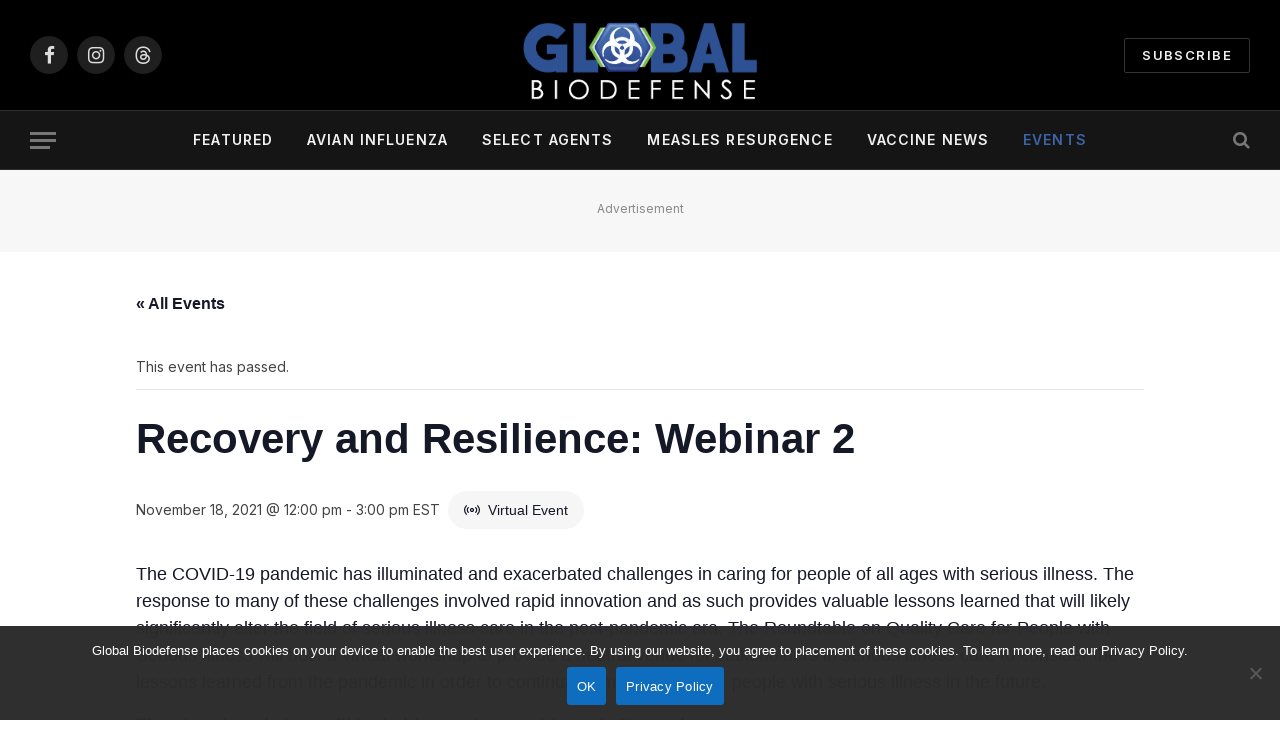

--- FILE ---
content_type: text/html; charset=UTF-8
request_url: https://globalbiodefense.com/event/recovery-and-resilience-webinar-2/
body_size: 20809
content:
<!DOCTYPE html>
<html lang="en-US" class="s-light site-s-light">

<head>

	<meta charset="UTF-8" />
	<meta name="viewport" content="width=device-width, initial-scale=1" />
	<link rel='stylesheet' id='tribe-events-views-v2-bootstrap-datepicker-styles-css' href='https://globalbiodefense.com/wp-content/plugins/the-events-calendar/vendor/bootstrap-datepicker/css/bootstrap-datepicker.standalone.min.css?ver=6.15.12.2' type='text/css' media='all' />
<link rel='stylesheet' id='tec-variables-skeleton-css' href='https://globalbiodefense.com/wp-content/plugins/the-events-calendar/common/build/css/variables-skeleton.css?ver=6.10.0' type='text/css' media='all' />
<link rel='stylesheet' id='tribe-common-skeleton-style-css' href='https://globalbiodefense.com/wp-content/plugins/the-events-calendar/common/build/css/common-skeleton.css?ver=6.10.0' type='text/css' media='all' />
<link rel='stylesheet' id='tribe-tooltipster-css-css' href='https://globalbiodefense.com/wp-content/plugins/the-events-calendar/common/vendor/tooltipster/tooltipster.bundle.min.css?ver=6.10.0' type='text/css' media='all' />
<link rel='stylesheet' id='tribe-events-views-v2-skeleton-css' href='https://globalbiodefense.com/wp-content/plugins/the-events-calendar/build/css/views-skeleton.css?ver=6.15.12.2' type='text/css' media='all' />
<link rel='stylesheet' id='tec-variables-full-css' href='https://globalbiodefense.com/wp-content/plugins/the-events-calendar/common/build/css/variables-full.css?ver=6.10.0' type='text/css' media='all' />
<link rel='stylesheet' id='tribe-common-full-style-css' href='https://globalbiodefense.com/wp-content/plugins/the-events-calendar/common/build/css/common-full.css?ver=6.10.0' type='text/css' media='all' />
<link rel='stylesheet' id='tribe-events-views-v2-full-css' href='https://globalbiodefense.com/wp-content/plugins/the-events-calendar/build/css/views-full.css?ver=6.15.12.2' type='text/css' media='all' />
<link rel='stylesheet' id='tribe-events-views-v2-print-css' href='https://globalbiodefense.com/wp-content/plugins/the-events-calendar/build/css/views-print.css?ver=6.15.12.2' type='text/css' media='print' />
<meta name='robots' content='index, follow, max-image-preview:large, max-snippet:-1, max-video-preview:-1' />

	<!-- This site is optimized with the Yoast SEO plugin v26.5 - https://yoast.com/wordpress/plugins/seo/ -->
	<title>Recovery and Resilience: Webinar 2</title><link rel="preload" as="font" href="https://globalbiodefense.com/wp-content/themes/smart-mag/css/icons/fonts/ts-icons.woff2?v3.2" type="font/woff2" crossorigin="anonymous" />
	<meta name="description" content="The COVID-19 pandemic has illuminated and exacerbated challenges in caring for people of all ages with serious illness. The response to many of these" />
	<link rel="canonical" href="https://globalbiodefense.com/event/recovery-and-resilience-webinar-2/" />
	<meta property="og:locale" content="en_US" />
	<meta property="og:type" content="article" />
	<meta property="og:title" content="Recovery and Resilience: Webinar 2" />
	<meta property="og:description" content="The COVID-19 pandemic has illuminated and exacerbated challenges in caring for people of all ages with serious illness. The response to many of these" />
	<meta property="og:url" content="https://globalbiodefense.com/event/recovery-and-resilience-webinar-2/" />
	<meta property="og:site_name" content="Global Biodefense" />
	<meta property="article:publisher" content="http://www.facebook.com/globalbiodefense" />
	<meta name="twitter:card" content="summary_large_image" />
	<meta name="twitter:site" content="@GlobalBioD" />
	<meta name="twitter:label1" content="Est. reading time" />
	<meta name="twitter:data1" content="2 minutes" />
	<script type="application/ld+json" class="yoast-schema-graph">{"@context":"https://schema.org","@graph":[{"@type":"WebPage","@id":"https://globalbiodefense.com/event/recovery-and-resilience-webinar-2/","url":"https://globalbiodefense.com/event/recovery-and-resilience-webinar-2/","name":"Recovery and Resilience: Webinar 2","isPartOf":{"@id":"https://globalbiodefense.com/#website"},"datePublished":"2021-09-25T00:24:59+00:00","description":"The COVID-19 pandemic has illuminated and exacerbated challenges in caring for people of all ages with serious illness. The response to many of these","breadcrumb":{"@id":"https://globalbiodefense.com/event/recovery-and-resilience-webinar-2/#breadcrumb"},"inLanguage":"en-US","potentialAction":[{"@type":"ReadAction","target":["https://globalbiodefense.com/event/recovery-and-resilience-webinar-2/"]}]},{"@type":"BreadcrumbList","@id":"https://globalbiodefense.com/event/recovery-and-resilience-webinar-2/#breadcrumb","itemListElement":[{"@type":"ListItem","position":1,"name":"Home","item":"https://globalbiodefense.com/"},{"@type":"ListItem","position":2,"name":"Events","item":"https://globalbiodefense.com/events/"},{"@type":"ListItem","position":3,"name":"Recovery and Resilience: Webinar 2"}]},{"@type":"WebSite","@id":"https://globalbiodefense.com/#website","url":"https://globalbiodefense.com/","name":"Global Biodefense","description":"News on pathogens and preparedness","publisher":{"@id":"https://globalbiodefense.com/#organization"},"potentialAction":[{"@type":"SearchAction","target":{"@type":"EntryPoint","urlTemplate":"https://globalbiodefense.com/?s={search_term_string}"},"query-input":{"@type":"PropertyValueSpecification","valueRequired":true,"valueName":"search_term_string"}}],"inLanguage":"en-US"},{"@type":"Organization","@id":"https://globalbiodefense.com/#organization","name":"Global Biodefense","url":"https://globalbiodefense.com/","logo":{"@type":"ImageObject","inLanguage":"en-US","@id":"https://globalbiodefense.com/#/schema/logo/image/","url":"https://globalbiodefense.com/wp-content/uploads/2016/07/gbd-site-icon.png","contentUrl":"https://globalbiodefense.com/wp-content/uploads/2016/07/gbd-site-icon.png","width":512,"height":512,"caption":"Global Biodefense"},"image":{"@id":"https://globalbiodefense.com/#/schema/logo/image/"},"sameAs":["http://www.facebook.com/globalbiodefense","https://x.com/GlobalBioD","https://www.instagram.com/globalbiodefense/","https://www.pinterest.com/globalbiod/"]},{"@type":"Event","name":"Recovery and Resilience: Webinar 2","description":"The COVID-19 pandemic has illuminated and exacerbated challenges in caring for people of all ages with serious illness. The response to many of these challenges involved rapid innovation and as","url":"https://globalbiodefense.com/event/recovery-and-resilience-webinar-2/","eventAttendanceMode":"https://schema.org/OnlineEventAttendanceMode","eventStatus":"https://schema.org/EventScheduled","startDate":"2021-11-18T12:00:00-05:00","endDate":"2021-11-18T15:00:00-05:00","organizer":{"@type":"Person","name":"National Academies of Sciences, Engineering, and Medicine","description":"","url":"http://www.nationalacademies.org/","telephone":"","email":""},"location":{"@type":"VirtualLocation","url":"https://www.nationalacademies.org/event/11-18-2021/recovery-and-resilience-webinar-2"},"@id":"https://globalbiodefense.com/event/recovery-and-resilience-webinar-2/#event","mainEntityOfPage":{"@id":"https://globalbiodefense.com/event/recovery-and-resilience-webinar-2/"}}]}</script>
	<!-- / Yoast SEO plugin. -->


<link rel='dns-prefetch' href='//connect.facebook.net' />
<link rel='dns-prefetch' href='//code.jquery.com' />
<link rel='dns-prefetch' href='//fonts.googleapis.com' />
<link rel="alternate" type="application/rss+xml" title="Global Biodefense &raquo; Feed" href="https://globalbiodefense.com/feed/" />
<link rel="alternate" type="application/rss+xml" title="Global Biodefense &raquo; Comments Feed" href="https://globalbiodefense.com/comments/feed/" />
<link rel="alternate" type="text/calendar" title="Global Biodefense &raquo; iCal Feed" href="https://globalbiodefense.com/events/?ical=1" />
<link rel="alternate" title="oEmbed (JSON)" type="application/json+oembed" href="https://globalbiodefense.com/wp-json/oembed/1.0/embed?url=https%3A%2F%2Fglobalbiodefense.com%2Fevent%2Frecovery-and-resilience-webinar-2%2F" />
<link rel="alternate" title="oEmbed (XML)" type="text/xml+oembed" href="https://globalbiodefense.com/wp-json/oembed/1.0/embed?url=https%3A%2F%2Fglobalbiodefense.com%2Fevent%2Frecovery-and-resilience-webinar-2%2F&#038;format=xml" />
		<style>
			.lazyload,
			.lazyloading {
				max-width: 100%;
			}
		</style>
				<!-- This site uses the Google Analytics by MonsterInsights plugin v9.10.1 - Using Analytics tracking - https://www.monsterinsights.com/ -->
							<script src="//www.googletagmanager.com/gtag/js?id=G-J348ELSMZ4"  data-cfasync="false" data-wpfc-render="false" type="text/javascript" async></script>
			<script data-cfasync="false" data-wpfc-render="false" type="text/javascript">
				var mi_version = '9.10.1';
				var mi_track_user = true;
				var mi_no_track_reason = '';
								var MonsterInsightsDefaultLocations = {"page_location":"https:\/\/globalbiodefense.com\/event\/recovery-and-resilience-webinar-2\/"};
								if ( typeof MonsterInsightsPrivacyGuardFilter === 'function' ) {
					var MonsterInsightsLocations = (typeof MonsterInsightsExcludeQuery === 'object') ? MonsterInsightsPrivacyGuardFilter( MonsterInsightsExcludeQuery ) : MonsterInsightsPrivacyGuardFilter( MonsterInsightsDefaultLocations );
				} else {
					var MonsterInsightsLocations = (typeof MonsterInsightsExcludeQuery === 'object') ? MonsterInsightsExcludeQuery : MonsterInsightsDefaultLocations;
				}

								var disableStrs = [
										'ga-disable-G-J348ELSMZ4',
									];

				/* Function to detect opted out users */
				function __gtagTrackerIsOptedOut() {
					for (var index = 0; index < disableStrs.length; index++) {
						if (document.cookie.indexOf(disableStrs[index] + '=true') > -1) {
							return true;
						}
					}

					return false;
				}

				/* Disable tracking if the opt-out cookie exists. */
				if (__gtagTrackerIsOptedOut()) {
					for (var index = 0; index < disableStrs.length; index++) {
						window[disableStrs[index]] = true;
					}
				}

				/* Opt-out function */
				function __gtagTrackerOptout() {
					for (var index = 0; index < disableStrs.length; index++) {
						document.cookie = disableStrs[index] + '=true; expires=Thu, 31 Dec 2099 23:59:59 UTC; path=/';
						window[disableStrs[index]] = true;
					}
				}

				if ('undefined' === typeof gaOptout) {
					function gaOptout() {
						__gtagTrackerOptout();
					}
				}
								window.dataLayer = window.dataLayer || [];

				window.MonsterInsightsDualTracker = {
					helpers: {},
					trackers: {},
				};
				if (mi_track_user) {
					function __gtagDataLayer() {
						dataLayer.push(arguments);
					}

					function __gtagTracker(type, name, parameters) {
						if (!parameters) {
							parameters = {};
						}

						if (parameters.send_to) {
							__gtagDataLayer.apply(null, arguments);
							return;
						}

						if (type === 'event') {
														parameters.send_to = monsterinsights_frontend.v4_id;
							var hookName = name;
							if (typeof parameters['event_category'] !== 'undefined') {
								hookName = parameters['event_category'] + ':' + name;
							}

							if (typeof MonsterInsightsDualTracker.trackers[hookName] !== 'undefined') {
								MonsterInsightsDualTracker.trackers[hookName](parameters);
							} else {
								__gtagDataLayer('event', name, parameters);
							}
							
						} else {
							__gtagDataLayer.apply(null, arguments);
						}
					}

					__gtagTracker('js', new Date());
					__gtagTracker('set', {
						'developer_id.dZGIzZG': true,
											});
					if ( MonsterInsightsLocations.page_location ) {
						__gtagTracker('set', MonsterInsightsLocations);
					}
										__gtagTracker('config', 'G-J348ELSMZ4', {"forceSSL":"true","anonymize_ip":"true"} );
										window.gtag = __gtagTracker;										(function () {
						/* https://developers.google.com/analytics/devguides/collection/analyticsjs/ */
						/* ga and __gaTracker compatibility shim. */
						var noopfn = function () {
							return null;
						};
						var newtracker = function () {
							return new Tracker();
						};
						var Tracker = function () {
							return null;
						};
						var p = Tracker.prototype;
						p.get = noopfn;
						p.set = noopfn;
						p.send = function () {
							var args = Array.prototype.slice.call(arguments);
							args.unshift('send');
							__gaTracker.apply(null, args);
						};
						var __gaTracker = function () {
							var len = arguments.length;
							if (len === 0) {
								return;
							}
							var f = arguments[len - 1];
							if (typeof f !== 'object' || f === null || typeof f.hitCallback !== 'function') {
								if ('send' === arguments[0]) {
									var hitConverted, hitObject = false, action;
									if ('event' === arguments[1]) {
										if ('undefined' !== typeof arguments[3]) {
											hitObject = {
												'eventAction': arguments[3],
												'eventCategory': arguments[2],
												'eventLabel': arguments[4],
												'value': arguments[5] ? arguments[5] : 1,
											}
										}
									}
									if ('pageview' === arguments[1]) {
										if ('undefined' !== typeof arguments[2]) {
											hitObject = {
												'eventAction': 'page_view',
												'page_path': arguments[2],
											}
										}
									}
									if (typeof arguments[2] === 'object') {
										hitObject = arguments[2];
									}
									if (typeof arguments[5] === 'object') {
										Object.assign(hitObject, arguments[5]);
									}
									if ('undefined' !== typeof arguments[1].hitType) {
										hitObject = arguments[1];
										if ('pageview' === hitObject.hitType) {
											hitObject.eventAction = 'page_view';
										}
									}
									if (hitObject) {
										action = 'timing' === arguments[1].hitType ? 'timing_complete' : hitObject.eventAction;
										hitConverted = mapArgs(hitObject);
										__gtagTracker('event', action, hitConverted);
									}
								}
								return;
							}

							function mapArgs(args) {
								var arg, hit = {};
								var gaMap = {
									'eventCategory': 'event_category',
									'eventAction': 'event_action',
									'eventLabel': 'event_label',
									'eventValue': 'event_value',
									'nonInteraction': 'non_interaction',
									'timingCategory': 'event_category',
									'timingVar': 'name',
									'timingValue': 'value',
									'timingLabel': 'event_label',
									'page': 'page_path',
									'location': 'page_location',
									'title': 'page_title',
									'referrer' : 'page_referrer',
								};
								for (arg in args) {
																		if (!(!args.hasOwnProperty(arg) || !gaMap.hasOwnProperty(arg))) {
										hit[gaMap[arg]] = args[arg];
									} else {
										hit[arg] = args[arg];
									}
								}
								return hit;
							}

							try {
								f.hitCallback();
							} catch (ex) {
							}
						};
						__gaTracker.create = newtracker;
						__gaTracker.getByName = newtracker;
						__gaTracker.getAll = function () {
							return [];
						};
						__gaTracker.remove = noopfn;
						__gaTracker.loaded = true;
						window['__gaTracker'] = __gaTracker;
					})();
									} else {
										console.log("");
					(function () {
						function __gtagTracker() {
							return null;
						}

						window['__gtagTracker'] = __gtagTracker;
						window['gtag'] = __gtagTracker;
					})();
									}
			</script>
							<!-- / Google Analytics by MonsterInsights -->
		<!-- globalbiodefense.com is managing ads with Advanced Ads 2.0.14 – https://wpadvancedads.com/ --><script id="biod-ready">
			window.advanced_ads_ready=function(e,a){a=a||"complete";var d=function(e){return"interactive"===a?"loading"!==e:"complete"===e};d(document.readyState)?e():document.addEventListener("readystatechange",(function(a){d(a.target.readyState)&&e()}),{once:"interactive"===a})},window.advanced_ads_ready_queue=window.advanced_ads_ready_queue||[];		</script>
		<style id='wp-img-auto-sizes-contain-inline-css' type='text/css'>
img:is([sizes=auto i],[sizes^="auto," i]){contain-intrinsic-size:3000px 1500px}
/*# sourceURL=wp-img-auto-sizes-contain-inline-css */
</style>
<link rel='stylesheet' id='tribe-events-virtual-skeleton-css' href='https://globalbiodefense.com/wp-content/plugins/events-virtual/src/resources/css/events-virtual-skeleton.min.css?ver=1.15.8' type='text/css' media='all' />
<link rel='stylesheet' id='tribe-events-virtual-full-css' href='https://globalbiodefense.com/wp-content/plugins/events-virtual/src/resources/css/events-virtual-full.min.css?ver=1.15.8' type='text/css' media='all' />
<link rel='stylesheet' id='tribe-events-virtual-single-skeleton-css' href='https://globalbiodefense.com/wp-content/plugins/events-virtual/src/resources/css/events-virtual-single-skeleton.min.css?ver=1.15.8' type='text/css' media='all' />
<link rel='stylesheet' id='tribe-events-virtual-single-full-css' href='https://globalbiodefense.com/wp-content/plugins/events-virtual/src/resources/css/events-virtual-single-full.min.css?ver=1.15.8' type='text/css' media='all' />
<link rel='stylesheet' id='tribe-events-v2-single-skeleton-css' href='https://globalbiodefense.com/wp-content/plugins/the-events-calendar/build/css/tribe-events-single-skeleton.css?ver=6.15.12.2' type='text/css' media='all' />
<link rel='stylesheet' id='tribe-events-v2-single-skeleton-full-css' href='https://globalbiodefense.com/wp-content/plugins/the-events-calendar/build/css/tribe-events-single-full.css?ver=6.15.12.2' type='text/css' media='all' />
<link rel='stylesheet' id='tribe-events-virtual-single-v2-skeleton-css' href='https://globalbiodefense.com/wp-content/plugins/events-virtual/src/resources/css/events-virtual-single-v2-skeleton.min.css?ver=1.15.8' type='text/css' media='all' />
<link rel='stylesheet' id='tribe-events-virtual-single-v2-full-css' href='https://globalbiodefense.com/wp-content/plugins/events-virtual/src/resources/css/events-virtual-single-v2-full.min.css?ver=1.15.8' type='text/css' media='all' />
<style id='wp-emoji-styles-inline-css' type='text/css'>

	img.wp-smiley, img.emoji {
		display: inline !important;
		border: none !important;
		box-shadow: none !important;
		height: 1em !important;
		width: 1em !important;
		margin: 0 0.07em !important;
		vertical-align: -0.1em !important;
		background: none !important;
		padding: 0 !important;
	}
/*# sourceURL=wp-emoji-styles-inline-css */
</style>
<link rel='stylesheet' id='wp-block-library-css' href='https://globalbiodefense.com/wp-includes/css/dist/block-library/style.min.css?ver=6.9' type='text/css' media='all' />
<style id='classic-theme-styles-inline-css' type='text/css'>
/*! This file is auto-generated */
.wp-block-button__link{color:#fff;background-color:#32373c;border-radius:9999px;box-shadow:none;text-decoration:none;padding:calc(.667em + 2px) calc(1.333em + 2px);font-size:1.125em}.wp-block-file__button{background:#32373c;color:#fff;text-decoration:none}
/*# sourceURL=/wp-includes/css/classic-themes.min.css */
</style>
<link rel='stylesheet' id='cptui-extended-style-css' href='https://globalbiodefense.com/wp-content/plugins/cptui-extended/inc/../build/style-index.css?ver=1684932722' type='text/css' media='all' />
<style id='global-styles-inline-css' type='text/css'>
:root{--wp--preset--aspect-ratio--square: 1;--wp--preset--aspect-ratio--4-3: 4/3;--wp--preset--aspect-ratio--3-4: 3/4;--wp--preset--aspect-ratio--3-2: 3/2;--wp--preset--aspect-ratio--2-3: 2/3;--wp--preset--aspect-ratio--16-9: 16/9;--wp--preset--aspect-ratio--9-16: 9/16;--wp--preset--color--black: #000000;--wp--preset--color--cyan-bluish-gray: #abb8c3;--wp--preset--color--white: #ffffff;--wp--preset--color--pale-pink: #f78da7;--wp--preset--color--vivid-red: #cf2e2e;--wp--preset--color--luminous-vivid-orange: #ff6900;--wp--preset--color--luminous-vivid-amber: #fcb900;--wp--preset--color--light-green-cyan: #7bdcb5;--wp--preset--color--vivid-green-cyan: #00d084;--wp--preset--color--pale-cyan-blue: #8ed1fc;--wp--preset--color--vivid-cyan-blue: #0693e3;--wp--preset--color--vivid-purple: #9b51e0;--wp--preset--gradient--vivid-cyan-blue-to-vivid-purple: linear-gradient(135deg,rgb(6,147,227) 0%,rgb(155,81,224) 100%);--wp--preset--gradient--light-green-cyan-to-vivid-green-cyan: linear-gradient(135deg,rgb(122,220,180) 0%,rgb(0,208,130) 100%);--wp--preset--gradient--luminous-vivid-amber-to-luminous-vivid-orange: linear-gradient(135deg,rgb(252,185,0) 0%,rgb(255,105,0) 100%);--wp--preset--gradient--luminous-vivid-orange-to-vivid-red: linear-gradient(135deg,rgb(255,105,0) 0%,rgb(207,46,46) 100%);--wp--preset--gradient--very-light-gray-to-cyan-bluish-gray: linear-gradient(135deg,rgb(238,238,238) 0%,rgb(169,184,195) 100%);--wp--preset--gradient--cool-to-warm-spectrum: linear-gradient(135deg,rgb(74,234,220) 0%,rgb(151,120,209) 20%,rgb(207,42,186) 40%,rgb(238,44,130) 60%,rgb(251,105,98) 80%,rgb(254,248,76) 100%);--wp--preset--gradient--blush-light-purple: linear-gradient(135deg,rgb(255,206,236) 0%,rgb(152,150,240) 100%);--wp--preset--gradient--blush-bordeaux: linear-gradient(135deg,rgb(254,205,165) 0%,rgb(254,45,45) 50%,rgb(107,0,62) 100%);--wp--preset--gradient--luminous-dusk: linear-gradient(135deg,rgb(255,203,112) 0%,rgb(199,81,192) 50%,rgb(65,88,208) 100%);--wp--preset--gradient--pale-ocean: linear-gradient(135deg,rgb(255,245,203) 0%,rgb(182,227,212) 50%,rgb(51,167,181) 100%);--wp--preset--gradient--electric-grass: linear-gradient(135deg,rgb(202,248,128) 0%,rgb(113,206,126) 100%);--wp--preset--gradient--midnight: linear-gradient(135deg,rgb(2,3,129) 0%,rgb(40,116,252) 100%);--wp--preset--font-size--small: 13px;--wp--preset--font-size--medium: 20px;--wp--preset--font-size--large: 36px;--wp--preset--font-size--x-large: 42px;--wp--preset--spacing--20: 0.44rem;--wp--preset--spacing--30: 0.67rem;--wp--preset--spacing--40: 1rem;--wp--preset--spacing--50: 1.5rem;--wp--preset--spacing--60: 2.25rem;--wp--preset--spacing--70: 3.38rem;--wp--preset--spacing--80: 5.06rem;--wp--preset--shadow--natural: 6px 6px 9px rgba(0, 0, 0, 0.2);--wp--preset--shadow--deep: 12px 12px 50px rgba(0, 0, 0, 0.4);--wp--preset--shadow--sharp: 6px 6px 0px rgba(0, 0, 0, 0.2);--wp--preset--shadow--outlined: 6px 6px 0px -3px rgb(255, 255, 255), 6px 6px rgb(0, 0, 0);--wp--preset--shadow--crisp: 6px 6px 0px rgb(0, 0, 0);}:where(.is-layout-flex){gap: 0.5em;}:where(.is-layout-grid){gap: 0.5em;}body .is-layout-flex{display: flex;}.is-layout-flex{flex-wrap: wrap;align-items: center;}.is-layout-flex > :is(*, div){margin: 0;}body .is-layout-grid{display: grid;}.is-layout-grid > :is(*, div){margin: 0;}:where(.wp-block-columns.is-layout-flex){gap: 2em;}:where(.wp-block-columns.is-layout-grid){gap: 2em;}:where(.wp-block-post-template.is-layout-flex){gap: 1.25em;}:where(.wp-block-post-template.is-layout-grid){gap: 1.25em;}.has-black-color{color: var(--wp--preset--color--black) !important;}.has-cyan-bluish-gray-color{color: var(--wp--preset--color--cyan-bluish-gray) !important;}.has-white-color{color: var(--wp--preset--color--white) !important;}.has-pale-pink-color{color: var(--wp--preset--color--pale-pink) !important;}.has-vivid-red-color{color: var(--wp--preset--color--vivid-red) !important;}.has-luminous-vivid-orange-color{color: var(--wp--preset--color--luminous-vivid-orange) !important;}.has-luminous-vivid-amber-color{color: var(--wp--preset--color--luminous-vivid-amber) !important;}.has-light-green-cyan-color{color: var(--wp--preset--color--light-green-cyan) !important;}.has-vivid-green-cyan-color{color: var(--wp--preset--color--vivid-green-cyan) !important;}.has-pale-cyan-blue-color{color: var(--wp--preset--color--pale-cyan-blue) !important;}.has-vivid-cyan-blue-color{color: var(--wp--preset--color--vivid-cyan-blue) !important;}.has-vivid-purple-color{color: var(--wp--preset--color--vivid-purple) !important;}.has-black-background-color{background-color: var(--wp--preset--color--black) !important;}.has-cyan-bluish-gray-background-color{background-color: var(--wp--preset--color--cyan-bluish-gray) !important;}.has-white-background-color{background-color: var(--wp--preset--color--white) !important;}.has-pale-pink-background-color{background-color: var(--wp--preset--color--pale-pink) !important;}.has-vivid-red-background-color{background-color: var(--wp--preset--color--vivid-red) !important;}.has-luminous-vivid-orange-background-color{background-color: var(--wp--preset--color--luminous-vivid-orange) !important;}.has-luminous-vivid-amber-background-color{background-color: var(--wp--preset--color--luminous-vivid-amber) !important;}.has-light-green-cyan-background-color{background-color: var(--wp--preset--color--light-green-cyan) !important;}.has-vivid-green-cyan-background-color{background-color: var(--wp--preset--color--vivid-green-cyan) !important;}.has-pale-cyan-blue-background-color{background-color: var(--wp--preset--color--pale-cyan-blue) !important;}.has-vivid-cyan-blue-background-color{background-color: var(--wp--preset--color--vivid-cyan-blue) !important;}.has-vivid-purple-background-color{background-color: var(--wp--preset--color--vivid-purple) !important;}.has-black-border-color{border-color: var(--wp--preset--color--black) !important;}.has-cyan-bluish-gray-border-color{border-color: var(--wp--preset--color--cyan-bluish-gray) !important;}.has-white-border-color{border-color: var(--wp--preset--color--white) !important;}.has-pale-pink-border-color{border-color: var(--wp--preset--color--pale-pink) !important;}.has-vivid-red-border-color{border-color: var(--wp--preset--color--vivid-red) !important;}.has-luminous-vivid-orange-border-color{border-color: var(--wp--preset--color--luminous-vivid-orange) !important;}.has-luminous-vivid-amber-border-color{border-color: var(--wp--preset--color--luminous-vivid-amber) !important;}.has-light-green-cyan-border-color{border-color: var(--wp--preset--color--light-green-cyan) !important;}.has-vivid-green-cyan-border-color{border-color: var(--wp--preset--color--vivid-green-cyan) !important;}.has-pale-cyan-blue-border-color{border-color: var(--wp--preset--color--pale-cyan-blue) !important;}.has-vivid-cyan-blue-border-color{border-color: var(--wp--preset--color--vivid-cyan-blue) !important;}.has-vivid-purple-border-color{border-color: var(--wp--preset--color--vivid-purple) !important;}.has-vivid-cyan-blue-to-vivid-purple-gradient-background{background: var(--wp--preset--gradient--vivid-cyan-blue-to-vivid-purple) !important;}.has-light-green-cyan-to-vivid-green-cyan-gradient-background{background: var(--wp--preset--gradient--light-green-cyan-to-vivid-green-cyan) !important;}.has-luminous-vivid-amber-to-luminous-vivid-orange-gradient-background{background: var(--wp--preset--gradient--luminous-vivid-amber-to-luminous-vivid-orange) !important;}.has-luminous-vivid-orange-to-vivid-red-gradient-background{background: var(--wp--preset--gradient--luminous-vivid-orange-to-vivid-red) !important;}.has-very-light-gray-to-cyan-bluish-gray-gradient-background{background: var(--wp--preset--gradient--very-light-gray-to-cyan-bluish-gray) !important;}.has-cool-to-warm-spectrum-gradient-background{background: var(--wp--preset--gradient--cool-to-warm-spectrum) !important;}.has-blush-light-purple-gradient-background{background: var(--wp--preset--gradient--blush-light-purple) !important;}.has-blush-bordeaux-gradient-background{background: var(--wp--preset--gradient--blush-bordeaux) !important;}.has-luminous-dusk-gradient-background{background: var(--wp--preset--gradient--luminous-dusk) !important;}.has-pale-ocean-gradient-background{background: var(--wp--preset--gradient--pale-ocean) !important;}.has-electric-grass-gradient-background{background: var(--wp--preset--gradient--electric-grass) !important;}.has-midnight-gradient-background{background: var(--wp--preset--gradient--midnight) !important;}.has-small-font-size{font-size: var(--wp--preset--font-size--small) !important;}.has-medium-font-size{font-size: var(--wp--preset--font-size--medium) !important;}.has-large-font-size{font-size: var(--wp--preset--font-size--large) !important;}.has-x-large-font-size{font-size: var(--wp--preset--font-size--x-large) !important;}
:where(.wp-block-post-template.is-layout-flex){gap: 1.25em;}:where(.wp-block-post-template.is-layout-grid){gap: 1.25em;}
:where(.wp-block-term-template.is-layout-flex){gap: 1.25em;}:where(.wp-block-term-template.is-layout-grid){gap: 1.25em;}
:where(.wp-block-columns.is-layout-flex){gap: 2em;}:where(.wp-block-columns.is-layout-grid){gap: 2em;}
:root :where(.wp-block-pullquote){font-size: 1.5em;line-height: 1.6;}
/*# sourceURL=global-styles-inline-css */
</style>
<link rel='stylesheet' id='cookie-notice-front-css' href='https://globalbiodefense.com/wp-content/plugins/cookie-notice/css/front.min.css?ver=2.5.10' type='text/css' media='all' />
<link rel='stylesheet' id='wp-job-manager-job-listings-css' href='https://globalbiodefense.com/wp-content/plugins/wp-job-manager/assets/dist/css/job-listings.css?ver=598383a28ac5f9f156e4' type='text/css' media='all' />
<link rel='stylesheet' id='tec-events-elementor-widgets-base-styles-css' href='https://globalbiodefense.com/wp-content/plugins/the-events-calendar/build/css/integrations/plugins/elementor/widgets/widget-base.css?ver=6.15.12.2' type='text/css' media='all' />
<link rel='stylesheet' id='elementor-event-template-61191-css' href='https://globalbiodefense.com/wp-content/uploads/elementor/css/post-61191.css?ver=6.15.12.2' type='text/css' media='all' />
<link rel='stylesheet' id='jquery-ui-css' href='//code.jquery.com/ui/1.13.3/themes/smoothness/jquery-ui.min.css?ver=1.13.3' type='text/css' media='all' />
<link rel='stylesheet' id='jm-application-deadline-css' href='https://globalbiodefense.com/wp-content/plugins/wp-job-manager-application-deadline/assets/dist/css/frontend.css?ver=1.3.0' type='text/css' media='' />
<link rel='stylesheet' id='smartmag-core-css' href='https://globalbiodefense.com/wp-content/themes/smart-mag/style.css?ver=10.3.2' type='text/css' media='all' />
<style id='smartmag-core-inline-css' type='text/css'>
:root { --c-main: #3c64a6;
--c-main-rgb: 60,100,166;
--text-font: "Inter", system-ui, -apple-system, "Segoe UI", Arial, sans-serif;
--body-font: "Inter", system-ui, -apple-system, "Segoe UI", Arial, sans-serif;
--title-size-xs: 15px;
--title-size-s: 17px;
--title-fw-bold: 600;
--main-width: 1240px;
--c-excerpts: #111111;
--excerpt-size: 14px; }
.s-dark body { background-color: #0f0f1c; }
.s-dark .upper-footer { background-color: #14171f; }
.upper-footer > .wrap { padding-top: 70px; }
.s-dark .lower-footer { background-color: #0b101b; }
.post-meta .meta-item, .post-meta .text-in { font-size: 10px; text-transform: uppercase; }
.post-meta { --p-meta-sep: "\2013"; }
.block-head-c .heading { letter-spacing: 0.02em; }
.block-head-e2 .heading { font-weight: 600; color: var(--c-main); }
.block-head-f { --c-line: #0a0a0a; }
.s-dark .block-head-f { --c-line: #636363; }
.block-head-f .heading { color: #0a0a0a; }
.s-dark .block-head-f .heading { color: #ededed; }
.entry-content { font-weight: normal; }
.site-s-light .entry-content { color: #161616; }
.s-dark .entry-content { color: #f2f2f2; }
.s-dark .spc-newsletter-c { background-color: #14181f; }
.a-wrap-2:not(._) { margin-top: 0px; margin-bottom: 0px; }
.a-wrap-6:not(._) { margin-left: 0px; }
@media (min-width: 1200px) { .loop-list .post-title { font-size: 22px; } }


/*# sourceURL=smartmag-core-inline-css */
</style>
<link rel='stylesheet' id='smartmag-magnific-popup-css' href='https://globalbiodefense.com/wp-content/themes/smart-mag/css/lightbox.css?ver=10.3.2' type='text/css' media='all' />
<link rel='stylesheet' id='smartmag-icons-css' href='https://globalbiodefense.com/wp-content/themes/smart-mag/css/icons/icons.css?ver=10.3.2' type='text/css' media='all' />
<link rel='stylesheet' id='smart-mag-child-css' href='https://globalbiodefense.com/wp-content/themes/smart-mag-child/style.css?ver=1.0' type='text/css' media='all' />
<link rel='stylesheet' id='smartmag-gfonts-custom-css' href='https://fonts.googleapis.com/css?family=Inter%3A400%2C500%2C600%2C700&#038;display=swap' type='text/css' media='all' />
<script type="text/javascript" id="smartmag-lazy-inline-js-after">
/* <![CDATA[ */
/**
 * @copyright ThemeSphere
 * @preserve
 */
var BunyadLazy={};BunyadLazy.load=function(){function a(e,n){var t={};e.dataset.bgset&&e.dataset.sizes?(t.sizes=e.dataset.sizes,t.srcset=e.dataset.bgset):t.src=e.dataset.bgsrc,function(t){var a=t.dataset.ratio;if(0<a){const e=t.parentElement;if(e.classList.contains("media-ratio")){const n=e.style;n.getPropertyValue("--a-ratio")||(n.paddingBottom=100/a+"%")}}}(e);var a,o=document.createElement("img");for(a in o.onload=function(){var t="url('"+(o.currentSrc||o.src)+"')",a=e.style;a.backgroundImage!==t&&requestAnimationFrame(()=>{a.backgroundImage=t,n&&n()}),o.onload=null,o.onerror=null,o=null},o.onerror=o.onload,t)o.setAttribute(a,t[a]);o&&o.complete&&0<o.naturalWidth&&o.onload&&o.onload()}function e(t){t.dataset.loaded||a(t,()=>{document.dispatchEvent(new Event("lazyloaded")),t.dataset.loaded=1})}function n(t){"complete"===document.readyState?t():window.addEventListener("load",t)}return{initEarly:function(){var t,a=()=>{document.querySelectorAll(".img.bg-cover:not(.lazyload)").forEach(e)};"complete"!==document.readyState?(t=setInterval(a,150),n(()=>{a(),clearInterval(t)})):a()},callOnLoad:n,initBgImages:function(t){t&&n(()=>{document.querySelectorAll(".img.bg-cover").forEach(e)})},bgLoad:a}}(),BunyadLazy.load.initEarly();
//# sourceURL=smartmag-lazy-inline-js-after
/* ]]> */
</script>
<script type="text/javascript" src="https://globalbiodefense.com/wp-includes/js/jquery/jquery.min.js?ver=3.7.1" id="jquery-core-js"></script>
<script type="text/javascript" src="https://globalbiodefense.com/wp-includes/js/jquery/jquery-migrate.min.js?ver=3.4.1" id="jquery-migrate-js"></script>
<script type="text/javascript" src="https://globalbiodefense.com/wp-content/plugins/the-events-calendar/common/build/js/tribe-common.js?ver=9c44e11f3503a33e9540" id="tribe-common-js"></script>
<script type="text/javascript" src="https://globalbiodefense.com/wp-content/plugins/the-events-calendar/build/js/views/breakpoints.js?ver=4208de2df2852e0b91ec" id="tribe-events-views-v2-breakpoints-js"></script>
<script type="text/javascript" src="https://globalbiodefense.com/wp-content/plugins/google-analytics-premium/assets/js/frontend-gtag.min.js?ver=9.10.1" id="monsterinsights-frontend-script-js" async="async" data-wp-strategy="async"></script>
<script data-cfasync="false" data-wpfc-render="false" type="text/javascript" id='monsterinsights-frontend-script-js-extra'>/* <![CDATA[ */
var monsterinsights_frontend = {"js_events_tracking":"true","download_extensions":"doc,pdf,ppt,zip,xls,docx,pptx,xlsx","inbound_paths":"[{\"path\":\"\\\/out\\\/\",\"label\":\"aff\"},{\"path\":\"\\\/recommends\\\/\",\"label\":\"aff\"}]","home_url":"https:\/\/globalbiodefense.com","hash_tracking":"false","v4_id":"G-J348ELSMZ4"};/* ]]> */
</script>
<script type="text/javascript" id="cookie-notice-front-js-before">
/* <![CDATA[ */
var cnArgs = {"ajaxUrl":"https:\/\/globalbiodefense.com\/wp-admin\/admin-ajax.php","nonce":"a418078ccb","hideEffect":"fade","position":"bottom","onScroll":false,"onScrollOffset":100,"onClick":false,"cookieName":"cookie_notice_accepted","cookieTime":2592000,"cookieTimeRejected":2592000,"globalCookie":false,"redirection":false,"cache":false,"revokeCookies":false,"revokeCookiesOpt":"automatic"};

//# sourceURL=cookie-notice-front-js-before
/* ]]> */
</script>
<script type="text/javascript" src="https://globalbiodefense.com/wp-content/plugins/cookie-notice/js/front.min.js?ver=2.5.10" id="cookie-notice-front-js"></script>
<script type="text/javascript" id="advanced-ads-advanced-js-js-extra">
/* <![CDATA[ */
var advads_options = {"blog_id":"1","privacy":{"enabled":false,"state":"not_needed"}};
//# sourceURL=advanced-ads-advanced-js-js-extra
/* ]]> */
</script>
<script type="text/javascript" src="https://globalbiodefense.com/wp-content/plugins/advanced-ads/public/assets/js/advanced.min.js?ver=2.0.14" id="advanced-ads-advanced-js-js"></script>
<link rel="https://api.w.org/" href="https://globalbiodefense.com/wp-json/" /><link rel="alternate" title="JSON" type="application/json" href="https://globalbiodefense.com/wp-json/wp/v2/tribe_events/49800" /><link rel="EditURI" type="application/rsd+xml" title="RSD" href="https://globalbiodefense.com/xmlrpc.php?rsd" />
<meta name="generator" content="WordPress 6.9" />
<link rel='shortlink' href='https://globalbiodefense.com/?p=49800' />
<script type="text/javascript">//<![CDATA[
  function external_links_in_new_windows_loop() {
    if (!document.links) {
      document.links = document.getElementsByTagName('a');
    }
    var change_link = false;
    var force = '';
    var ignore = '';

    for (var t=0; t<document.links.length; t++) {
      var all_links = document.links[t];
      change_link = false;
      
      if(document.links[t].hasAttribute('onClick') == false) {
        // forced if the address starts with http (or also https), but does not link to the current domain
        if(all_links.href.search(/^http/) != -1 && all_links.href.search('globalbiodefense.com') == -1 && all_links.href.search(/^#/) == -1) {
          // console.log('Changed ' + all_links.href);
          change_link = true;
        }
          
        if(force != '' && all_links.href.search(force) != -1) {
          // forced
          // console.log('force ' + all_links.href);
          change_link = true;
        }
        
        if(ignore != '' && all_links.href.search(ignore) != -1) {
          // console.log('ignore ' + all_links.href);
          // ignored
          change_link = false;
        }

        if(change_link == true) {
          // console.log('Changed ' + all_links.href);
          document.links[t].setAttribute('onClick', 'javascript:window.open(\'' + all_links.href.replace(/'/g, '') + '\', \'_blank\', \'noopener\'); return false;');
          document.links[t].removeAttribute('target');
        }
      }
    }
  }
  
  // Load
  function external_links_in_new_windows_load(func)
  {  
    var oldonload = window.onload;
    if (typeof window.onload != 'function'){
      window.onload = func;
    } else {
      window.onload = function(){
        oldonload();
        func();
      }
    }
  }

  external_links_in_new_windows_load(external_links_in_new_windows_loop);
  //]]></script>

<!-- Stream WordPress user activity plugin v4.1.1 -->
<meta name="tec-api-version" content="v1"><meta name="tec-api-origin" content="https://globalbiodefense.com"><link rel="alternate" href="https://globalbiodefense.com/wp-json/tribe/events/v1/events/49800" />
		<!-- CPT UI Extended Customizer CSS -->
		<style type="text/css" id="cpt-ui-extended-css">
																										</style>
		<!-- /CPT UI Extended Customizer CSS -->

				<script>
			document.documentElement.className = document.documentElement.className.replace('no-js', 'js');
		</script>
				<style>
			.no-js img.lazyload {
				display: none;
			}

			figure.wp-block-image img.lazyloading {
				min-width: 150px;
			}

			.lazyload,
			.lazyloading {
				--smush-placeholder-width: 100px;
				--smush-placeholder-aspect-ratio: 1/1;
				width: var(--smush-image-width, var(--smush-placeholder-width)) !important;
				aspect-ratio: var(--smush-image-aspect-ratio, var(--smush-placeholder-aspect-ratio)) !important;
			}

						.lazyload, .lazyloading {
				opacity: 0;
			}

			.lazyloaded {
				opacity: 1;
				transition: opacity 400ms;
				transition-delay: 0ms;
			}

					</style>
		
		<script>
		var BunyadSchemeKey = 'bunyad-scheme';
		(() => {
			const d = document.documentElement;
			const c = d.classList;
			var scheme = localStorage.getItem(BunyadSchemeKey);
			
			if (scheme) {
				d.dataset.origClass = c;
				scheme === 'dark' ? c.remove('s-light', 'site-s-light') : c.remove('s-dark', 'site-s-dark');
				c.add('site-s-' + scheme, 's-' + scheme);
			}
		})();
		</script>
		<meta name="generator" content="Elementor 3.33.4; features: additional_custom_breakpoints; settings: css_print_method-external, google_font-enabled, font_display-auto">
		<script type="text/javascript">
			var advadsCfpQueue = [];
			var advadsCfpAd = function( adID ) {
				if ( 'undefined' === typeof advadsProCfp ) {
					advadsCfpQueue.push( adID )
				} else {
					advadsProCfp.addElement( adID )
				}
			}
		</script>
					<style>
				.e-con.e-parent:nth-of-type(n+4):not(.e-lazyloaded):not(.e-no-lazyload),
				.e-con.e-parent:nth-of-type(n+4):not(.e-lazyloaded):not(.e-no-lazyload) * {
					background-image: none !important;
				}
				@media screen and (max-height: 1024px) {
					.e-con.e-parent:nth-of-type(n+3):not(.e-lazyloaded):not(.e-no-lazyload),
					.e-con.e-parent:nth-of-type(n+3):not(.e-lazyloaded):not(.e-no-lazyload) * {
						background-image: none !important;
					}
				}
				@media screen and (max-height: 640px) {
					.e-con.e-parent:nth-of-type(n+2):not(.e-lazyloaded):not(.e-no-lazyload),
					.e-con.e-parent:nth-of-type(n+2):not(.e-lazyloaded):not(.e-no-lazyload) * {
						background-image: none !important;
					}
				}
			</style>
			<link rel="icon" href="https://globalbiodefense.com/wp-content/uploads/2016/07/cropped-gbd-site-icon-1-32x32.png" sizes="32x32" />
<link rel="icon" href="https://globalbiodefense.com/wp-content/uploads/2016/07/cropped-gbd-site-icon-1-192x192.png" sizes="192x192" />
<link rel="apple-touch-icon" href="https://globalbiodefense.com/wp-content/uploads/2016/07/cropped-gbd-site-icon-1-180x180.png" />
<meta name="msapplication-TileImage" content="https://globalbiodefense.com/wp-content/uploads/2016/07/cropped-gbd-site-icon-1-270x270.png" />


</head>

<body class="wp-singular tribe_events-template-default single single-tribe_events postid-49800 wp-theme-smart-mag wp-child-theme-smart-mag-child cookies-not-set tribe-events-page-template tribe-no-js tribe-filter-live tribe-events-virtual-event smart-mag-child smartmag-child right-sidebar has-lb has-lb-sm ts-img-hov-fade layout-normal events-single tribe-events-style-full tribe-events-style-theme elementor-default elementor-kit-57761 aa-prefix-biod-">



<div class="main-wrap">

	
<div class="off-canvas-backdrop"></div>
<div class="mobile-menu-container off-canvas" id="off-canvas">

	<div class="off-canvas-head">
		<a href="#" class="close">
			<span class="visuallyhidden">Close Menu</span>
			<i class="tsi tsi-times"></i>
		</a>

		<div class="ts-logo">
					</div>
	</div>

	<div class="off-canvas-content">

					<ul class="mobile-menu"></ul>
		
		
		
		<div class="spc-social-block spc-social spc-social-b smart-head-social">
		
			
				<a href="https://www.facebook.com/globalbiodefense/" class="link service s-facebook" target="_blank" rel="nofollow noopener">
					<i class="icon tsi tsi-facebook"></i>					<span class="visuallyhidden">Facebook</span>
				</a>
									
			
				<a href="#" class="link service s-twitter" target="_blank" rel="nofollow noopener">
					<i class="icon tsi tsi-twitter"></i>					<span class="visuallyhidden">X (Twitter)</span>
				</a>
									
			
				<a href="https://www.instagram.com/globalbiodefense/?hl=en" class="link service s-instagram" target="_blank" rel="nofollow noopener">
					<i class="icon tsi tsi-instagram"></i>					<span class="visuallyhidden">Instagram</span>
				</a>
									
			
		</div>

		
	</div>

</div>
<div class="smart-head smart-head-b smart-head-main" id="smart-head" data-sticky="auto" data-sticky-type="smart" data-sticky-full>
	
	<div class="smart-head-row smart-head-mid smart-head-row-3 s-dark smart-head-row-full">

		<div class="inner wrap">

							
				<div class="items items-left ">
				
		<div class="spc-social-block spc-social spc-social-b smart-head-social">
		
			
				<a href="https://www.facebook.com/globalbiodefense/" class="link service s-facebook" target="_blank" rel="nofollow noopener">
					<i class="icon tsi tsi-facebook"></i>					<span class="visuallyhidden">Facebook</span>
				</a>
									
			
				<a href="https://www.instagram.com/globalbiodefense/?hl=en" class="link service s-instagram" target="_blank" rel="nofollow noopener">
					<i class="icon tsi tsi-instagram"></i>					<span class="visuallyhidden">Instagram</span>
				</a>
									
			
				<a href="https://www.threads.net/@globalbiodefense" class="link service s-threads" target="_blank" rel="nofollow noopener">
					<i class="icon tsi tsi-threads"></i>					<span class="visuallyhidden">Threads</span>
				</a>
									
			
		</div>

						</div>

							
				<div class="items items-center ">
					<a href="https://globalbiodefense.com/" title="Global Biodefense" rel="home" class="logo-link ts-logo logo-is-image">
		<span>
			
				
					<img src="https://globalbiodefense.com/wp-content/uploads/2019/02/gbiod-invert-logo.png" class="logo-image logo-image-dark" alt="Global Biodefense" width="306" height="118"/><img src="https://globalbiodefense.com/wp-content/uploads/2019/02/globalbiodefense-logo-1901002b.png" class="logo-image" alt="Global Biodefense" srcset="https://globalbiodefense.com/wp-content/uploads/2019/02/globalbiodefense-logo-1901002b.png ,https://globalbiodefense.com/wp-content/uploads/2019/02/gbd-logo.png 2x" width="168" height="66"/>
									 
					</span>
	</a>				</div>

							
				<div class="items items-right ">
				
	<a href="http://eepurl.com/dzzOif" class="ts-button ts-button-alt ts-button1" target="_blank" rel="noopener">
		Subscribe	</a>
				</div>

						
		</div>
	</div>

	
	<div class="smart-head-row smart-head-bot smart-head-row-3 s-dark has-center-nav smart-head-row-full">

		<div class="inner wrap">

							
				<div class="items items-left ">
				
<button class="offcanvas-toggle has-icon" type="button" aria-label="Menu">
	<span class="hamburger-icon hamburger-icon-a">
		<span class="inner"></span>
	</span>
</button>				</div>

							
				<div class="items items-center ">
					<div class="nav-wrap">
		<nav class="navigation navigation-main nav-hov-a">
			<ul id="menu-topnavigation" class="menu"><li id="menu-item-34143" class="menu-item menu-item-type-custom menu-item-object-custom menu-item-34143"><a href="https://globalbiodefense.com/tag/editor-pick/">Featured</a></li>
<li id="menu-item-62404" class="menu-item menu-item-type-custom menu-item-object-custom menu-item-62404"><a href="https://globalbiodefense.com/tag/avian-influenza/">Avian Influenza</a></li>
<li id="menu-item-62405" class="menu-item menu-item-type-custom menu-item-object-custom menu-item-62405"><a href="https://globalbiodefense.com/tag/select-agents/">Select Agents</a></li>
<li id="menu-item-62407" class="menu-item menu-item-type-custom menu-item-object-custom menu-item-62407"><a href="https://globalbiodefense.com/tag/measles/">Measles Resurgence</a></li>
<li id="menu-item-62406" class="menu-item menu-item-type-custom menu-item-object-custom menu-item-62406"><a href="https://globalbiodefense.com/tag/vaccines/">Vaccine News</a></li>
<li id="menu-item-8046" class="menu-item menu-item-type-custom menu-item-object-custom current-menu-item current_page_item menu-item-8046"><a href="https://globalbiodefense.com/events/">Events</a></li>
</ul>		</nav>
	</div>
				</div>

							
				<div class="items items-right ">
				

	<a href="#" class="search-icon has-icon-only is-icon" title="Search">
		<i class="tsi tsi-search"></i>
	</a>

				</div>

						
		</div>
	</div>

	</div>
<div class="smart-head smart-head-a smart-head-mobile" id="smart-head-mobile" data-sticky="mid" data-sticky-type="smart" data-sticky-full>
	
	<div class="smart-head-row smart-head-mid smart-head-row-3 s-dark smart-head-row-full">

		<div class="inner wrap">

							
				<div class="items items-left ">
				
<button class="offcanvas-toggle has-icon" type="button" aria-label="Menu">
	<span class="hamburger-icon hamburger-icon-a">
		<span class="inner"></span>
	</span>
</button>				</div>

							
				<div class="items items-center ">
					<a href="https://globalbiodefense.com/" title="Global Biodefense" rel="home" class="logo-link ts-logo logo-is-image">
		<span>
			
				
					<img src="https://globalbiodefense.com/wp-content/uploads/2019/02/gbiod-invert-logo.png" class="logo-image logo-image-dark" alt="Global Biodefense" width="306" height="118"/><img src="https://globalbiodefense.com/wp-content/uploads/2019/02/globalbiodefense-logo-1901002b.png" class="logo-image" alt="Global Biodefense" srcset="https://globalbiodefense.com/wp-content/uploads/2019/02/globalbiodefense-logo-1901002b.png ,https://globalbiodefense.com/wp-content/uploads/2019/02/gbd-logo.png 2x" width="168" height="66"/>
									 
					</span>
	</a>				</div>

							
				<div class="items items-right ">
				

	<a href="#" class="search-icon has-icon-only is-icon" title="Search">
		<i class="tsi tsi-search"></i>
	</a>

				</div>

						
		</div>
	</div>

	</div><div class="a-wrap a-wrap-base a-wrap-2 a-wrap-bg"><div class="label">Advertisement</div> </div>
<section id="tribe-events-pg-template" class="tribe-events-pg-template" role="main"><div class="tribe-events-before-html"></div><span class="tribe-events-ajax-loading"><img class="tribe-events-spinner-medium lazyload" data-src="https://globalbiodefense.com/wp-content/plugins/the-events-calendar/src/resources/images/tribe-loading.gif" alt="Loading Events" src="[data-uri]" style="--smush-placeholder-width: 64px; --smush-placeholder-aspect-ratio: 64/64;" /></span>
<div id="tribe-events-content" class="tribe-events-single">

	<p class="tribe-events-back">
		<a href="https://globalbiodefense.com/events/"> &laquo; All Events</a>
	</p>

	<!-- Notices -->
	<div class="tribe-events-virtual-single-marker tribe-events-virtual-single-marker--mobile">
	<em
		class="tribe-events-virtual-single-marker__icon"
		title="Virtual Event"
	>
		<svg
	 class="tribe-common-c-svgicon tribe-common-c-svgicon--virtual tribe-events-virtual-single-marker__icon-svg" 	aria-hidden="true"
	viewBox="0 0 26 16"
	xmlns="http://www.w3.org/2000/svg"
>
	<g fill-rule="evenodd" stroke-linecap="round" stroke-linejoin="round" stroke-width="2" transform="translate(1 1)">
		<path d="M18 10.7333333c2.16-2.09999997 2.16-5.44444441 0-7.46666663M21.12 13.7666667c3.84-3.7333334 3.84-9.80000003 0-13.53333337M6 10.7333333C3.84 8.63333333 3.84 5.28888889 6 3.26666667M2.88 13.7666667C-.96 10.0333333-.96 3.96666667 2.88.23333333" class="tribe-common-c-svgicon__svg-stroke"/><ellipse cx="12" cy="7" rx="2.4" ry="2.33333333" class="tribe-common-c-svgicon__svg-stroke"/>
	</g>
</svg>
	</em>
	Virtual Event</div>
<div class="tribe-events-notices"><ul><li>This event has passed.</li></ul></div>
	<h1 class="tribe-events-single-event-title">Recovery and Resilience: Webinar 2</h1>
	<div class="tribe-events-schedule tribe-clearfix">
		<div><span class="tribe-event-date-start">November 18, 2021 @ 12:00 pm</span> - <span class="tribe-event-time">3:00 pm</span> <span class='timezone'> EST </span></div><div class="tribe-events-virtual-single-marker">
	<em
		class="tribe-events-virtual-single-marker__icon"
		title="Virtual Event"
	>
		<svg
	 class="tribe-common-c-svgicon tribe-common-c-svgicon--virtual tribe-events-virtual-single-marker__icon-svg" 	aria-hidden="true"
	viewBox="0 0 26 16"
	xmlns="http://www.w3.org/2000/svg"
>
	<g fill-rule="evenodd" stroke-linecap="round" stroke-linejoin="round" stroke-width="2" transform="translate(1 1)">
		<path d="M18 10.7333333c2.16-2.09999997 2.16-5.44444441 0-7.46666663M21.12 13.7666667c3.84-3.7333334 3.84-9.80000003 0-13.53333337M6 10.7333333C3.84 8.63333333 3.84 5.28888889 6 3.26666667M2.88 13.7666667C-.96 10.0333333-.96 3.96666667 2.88.23333333" class="tribe-common-c-svgicon__svg-stroke"/><ellipse cx="12" cy="7" rx="2.4" ry="2.33333333" class="tribe-common-c-svgicon__svg-stroke"/>
	</g>
</svg>
	</em>
	Virtual Event</div>
			</div>

	<!-- Event header -->
	<div id="tribe-events-header"  data-title="Recovery and Resilience: Webinar 2" data-viewtitle="Recovery and Resilience: Webinar 2">
		<!-- Navigation -->
		<nav class="tribe-events-nav-pagination" aria-label="Event Navigation">
			<ul class="tribe-events-sub-nav">
				<li class="tribe-events-nav-previous"><a href="https://globalbiodefense.com/event/astmh-2021-annual-meeting/"><span>&laquo;</span> ASTMH 2021 Annual Meeting</a></li>
				<li class="tribe-events-nav-next"><a href="https://globalbiodefense.com/event/antimicrobial-drugs-advisory-committee-amdac-meeting/">Antimicrobial Drugs Advisory Committee (AMDAC) Meeting <span>&raquo;</span></a></li>
			</ul>
			<!-- .tribe-events-sub-nav -->
		</nav>
	</div>
	<!-- #tribe-events-header -->

			<div id="post-49800" class="post-49800 tribe_events type-tribe_events status-publish tribe_events_cat-conference tribe_events_cat-webinar cat_conference cat_webinar tribe-events-virtual-event">
			<!-- Event featured image, but exclude link -->
			
			<!-- Event content -->
						<div class="tribe-events-single-event-description tribe-events-content">
				<p>The COVID-19 pandemic has illuminated and exacerbated challenges in caring for people of all ages with serious illness. The response to many of these challenges involved rapid innovation and as such provides valuable lessons learned that will likely significantly alter the field of serious illness care in the post-pandemic era. The Roundtable on Quality Care for People with Serious Illness will host a virtual workshop to provide a neutral venue for stakeholders in serious illness care to consider the lessons learned from the pandemic in order to continually improve care for people with serious illness in the future.</p>
<p><strong>The virtual workshop will be held over three webinars in November.</strong></p>
<ul>
<li>8 Nov  12:00 – 3:00PM: Impact of and Response to the Pandemic: Webinar 1</li>
<li>18 Nov 12:00 – 3:00PM: Recovery and Resilience: Webinar 2</li>
<li>30 Nov 1:00 – 3:30PM: Prevention and Preparedness: Webinar 3</li>
</ul>
<div class="mb4">
<h3>Description</h3>
</div>
<div class="project-scope">
<div class="project-scope__body">
<p>A planning committee of the National Academies of Sciences, Engineering, and Medicine will organize and host a 1.5-day public workshop to examine the impact of the COVID-19 pandemic on serious illness care and consider lessons learned and future directions, with specific focus on health care access, health equity, and innovative responses to care in the context of  the pandemic.</p>
<p>The workshop will feature invited presentations and panel discussions on topics that may include:</p>
<p>Delivery of person-centered, family-oriented care</p>
<ul>
<li>Key role of palliative care teams during the pandemic</li>
<li>Role of caregivers and impact on caregivers’ physical, emotional and mental health</li>
<li>Specific learnings from different care models in various care settings (e.g., hospital-based palliative care, care at home, and in the community)</li>
<li>Use of telehealth and impact on access to care</li>
</ul>
<p>Clinician-Patient-Family communication and advance care planning</p>
<ul>
<li>Use of technology to connect family members to patients</li>
<li>Use of serious illness communication guides to train non-palliative care specialist health care professionals</li>
</ul>
<p>Professional education and development</p>
<ul>
<li>Use of technology support and remote applications to quickly train health care professionals</li>
<li>Collaboration between palliative care teams and ICU/Emergency Department staff</li>
</ul>
<p>Policies and payment systems</p>
<ul>
<li>Telehealth supported by flexibility in payment</li>
<li>The need for better alignment between health care and social care</li>
</ul>
<p>Public education and engagement</p>
<ul>
<li>How to communicate effectively and engage the public in advance care planning</li>
<li>Addressing grief/bereavement on large scale in the U.S.</li>
</ul>
<p>The planning committee will develop the agenda for the workshop, select speakers and discussants, and moderate the discussions. A proceedings of the presentations and discussions at the workshop will be prepared by a designated rapporteur in accordance with institutional guidelines.</p>
</div>
</div>
<p>Please visit NASEM’s <a href="https://www.nationalacademies.org/our-work/caring-for-people-with-serious-illness-during-the-covid-19-pandemic-a-workshop-on-lessons-learned-and-future-directions">Caring for People with Serious Illness during the COVID-19 Pandemic: A Workshop on Lessons Learned and Future Directions</a> site for more information.</p>
			</div>
			<!-- .tribe-events-single-event-description -->
			<div class="tribe-events tribe-common">
	<div class="tribe-events-c-subscribe-dropdown__container">
		<div class="tribe-events-c-subscribe-dropdown">
			<div class="tribe-common-c-btn-border tribe-events-c-subscribe-dropdown__button">
				<svg
	 class="tribe-common-c-svgicon tribe-common-c-svgicon--cal-export tribe-events-c-subscribe-dropdown__export-icon" 	aria-hidden="true"
	viewBox="0 0 23 17"
	xmlns="http://www.w3.org/2000/svg"
>
	<path fill-rule="evenodd" clip-rule="evenodd" d="M.128.896V16.13c0 .211.145.383.323.383h15.354c.179 0 .323-.172.323-.383V.896c0-.212-.144-.383-.323-.383H.451C.273.513.128.684.128.896Zm16 6.742h-.901V4.679H1.009v10.729h14.218v-3.336h.901V7.638ZM1.01 1.614h14.218v2.058H1.009V1.614Z" />
	<path d="M20.5 9.846H8.312M18.524 6.953l2.89 2.909-2.855 2.855" stroke-width="1.2" stroke-linecap="round" stroke-linejoin="round"/>
</svg>
				<button
					class="tribe-events-c-subscribe-dropdown__button-text"
					aria-expanded="false"
					aria-controls="tribe-events-subscribe-dropdown-content"
					aria-label="View links to add events to your calendar"
				>
					Add to calendar				</button>
				<svg
	 class="tribe-common-c-svgicon tribe-common-c-svgicon--caret-down tribe-events-c-subscribe-dropdown__button-icon" 	aria-hidden="true"
	viewBox="0 0 10 7"
	xmlns="http://www.w3.org/2000/svg"
>
	<path fill-rule="evenodd" clip-rule="evenodd" d="M1.008.609L5 4.6 8.992.61l.958.958L5 6.517.05 1.566l.958-.958z" class="tribe-common-c-svgicon__svg-fill"/>
</svg>
			</div>
			<div id="tribe-events-subscribe-dropdown-content" class="tribe-events-c-subscribe-dropdown__content">
				<ul class="tribe-events-c-subscribe-dropdown__list">
											
<li class="tribe-events-c-subscribe-dropdown__list-item tribe-events-c-subscribe-dropdown__list-item--gcal">
	<a
		href="https://www.google.com/calendar/event?action=TEMPLATE&#038;dates=20211118T120000/20211118T150000&#038;text=Recovery%20and%20Resilience%3A%20Webinar%202&#038;details=The+COVID-19+pandemic+has+illuminated+and+exacerbated+challenges+in+caring+for+people+of+all+ages+with+serious+illness.[base64].[base64].%3Cstrong%3EThe+virtual+workshop+will+be+held+over+three+webinars+in+November.%3C%2Fstrong%3E%3Cul%3E+%09%3Cli%3E8+Nov%C2%A0+12%3A00+%E2%80%93+3%3A00PM%3A+Impact+of+and+Response+to+the+Pandemic%3A+Webinar+1%3C%2Fli%3E+%09%3Cli%3E18+Nov+12%3A00+%E2%80%93+3%3A00PM%3A+Recovery+and+Resilience%3A+Webinar+2%3C%2Fli%3E+%09%3Cli%3E30+Nov+1%3A00+%E2%80%93+3%3A30PM%3A+Prevention+and+Preparedness%3A+Webinar+3%3C%2Fli%3E%3C%2Ful%3E%3Cdiv+class%3D%22mb4%22%3E%3Ch3%3EDescription%3C%2F%3C%2Fh3%3E%3C%2Fdiv%3E+%28View+Full+event+Description+Here%3A+https%3A%2F%2Fglobalbiodefense.com%2Fevent%2Frecovery-and-resilience-webinar-2%2F%29&#038;trp=false&#038;ctz=America/New_York&#038;sprop=website:https://globalbiodefense.com"
		class="tribe-events-c-subscribe-dropdown__list-item-link"
		target="_blank"
		rel="noopener noreferrer nofollow noindex"
	>
		Google Calendar	</a>
</li>
											
<li class="tribe-events-c-subscribe-dropdown__list-item tribe-events-c-subscribe-dropdown__list-item--ical">
	<a
		href="webcal://globalbiodefense.com/event/recovery-and-resilience-webinar-2/?ical=1"
		class="tribe-events-c-subscribe-dropdown__list-item-link"
		target="_blank"
		rel="noopener noreferrer nofollow noindex"
	>
		iCalendar	</a>
</li>
											
<li class="tribe-events-c-subscribe-dropdown__list-item tribe-events-c-subscribe-dropdown__list-item--outlook-365">
	<a
		href="https://outlook.office.com/owa/?path=/calendar/action/compose&#038;rrv=addevent&#038;startdt=2021-11-18T12%3A00%3A00-05%3A00&#038;enddt=2021-11-18T15%3A00%3A00-05%3A00&#038;location&#038;subject=Recovery%20and%20Resilience%3A%20Webinar%202&#038;body=The%20COVID-19%20pandemic%20has%20illuminated%20and%20exacerbated%20challenges%20in%20caring%20for%20people%20of%20all%20ages%20with%20serious%20illness.%20The%20response%20to%20many%20of%20these%20challenges%20involved%20rapid%20innovation%20and%20as%20such%20provides%20valuable%20lessons%20learned%20that%20will%20likely%20significantly%20alter%20the%20field%20of%20serious%20illness%20care%20in%20the%20post-pandemic%20era.%20The%20Roundtable%20on%20Quality%20Care%20for%20People%20with%20Serious%20Illness%20will%20host%20a%20virtual%20workshop%20to%20provide%20a%20neutral%20venue%20for%20stakeholders%20in%20serious%20illness%20care%20to%20consider%20the%20lessons%20learned%20from%20the%20pandemic%20in%20order%20to%20continually%20improve%20care%20for%20people%20with%20serious%20illness%20in%20the%20future.The%20virtual%20workshop%20will%20be%20held%20over%20three%20webinars%20in%20November.%20%098%20Nov%C2%A0%2012%3A00%20%E2%80%93%203%3A00PM%3A%20Impact%20of%20and%20Response%20to%20the%20Pandemic%3A%20Webinar%201%20%0918%20Nov%2012%3A00%20%E2%80%93%203%3A00PM%3A%20Recovery%20and%20Resilience%3A%20Webinar%202%20%0930%20Nov%201%3A00%20%E2%80%93%203%3A30PM%3A%20Prevention%20and%20Preparedness%3A%20Webina%20%28View%20Full%20Event%20Description%20Here%3A%20https%3A%2F%2Fglobalbiodefense.com%2Fevent%2Frecovery-and-resilience-webinar-2%2F%29"
		class="tribe-events-c-subscribe-dropdown__list-item-link"
		target="_blank"
		rel="noopener noreferrer nofollow noindex"
	>
		Outlook 365	</a>
</li>
											
<li class="tribe-events-c-subscribe-dropdown__list-item tribe-events-c-subscribe-dropdown__list-item--outlook-live">
	<a
		href="https://outlook.live.com/owa/?path=/calendar/action/compose&#038;rrv=addevent&#038;startdt=2021-11-18T12%3A00%3A00-05%3A00&#038;enddt=2021-11-18T15%3A00%3A00-05%3A00&#038;location&#038;subject=Recovery%20and%20Resilience%3A%20Webinar%202&#038;body=The%20COVID-19%20pandemic%20has%20illuminated%20and%20exacerbated%20challenges%20in%20caring%20for%20people%20of%20all%20ages%20with%20serious%20illness.%20The%20response%20to%20many%20of%20these%20challenges%20involved%20rapid%20innovation%20and%20as%20such%20provides%20valuable%20lessons%20learned%20that%20will%20likely%20significantly%20alter%20the%20field%20of%20serious%20illness%20care%20in%20the%20post-pandemic%20era.%20The%20Roundtable%20on%20Quality%20Care%20for%20People%20with%20Serious%20Illness%20will%20host%20a%20virtual%20workshop%20to%20provide%20a%20neutral%20venue%20for%20stakeholders%20in%20serious%20illness%20care%20to%20consider%20the%20lessons%20learned%20from%20the%20pandemic%20in%20order%20to%20continually%20improve%20care%20for%20people%20with%20serious%20illness%20in%20the%20future.The%20virtual%20workshop%20will%20be%20held%20over%20three%20webinars%20in%20November.%20%098%20Nov%C2%A0%2012%3A00%20%E2%80%93%203%3A00PM%3A%20Impact%20of%20and%20Response%20to%20the%20Pandemic%3A%20Webinar%201%20%0918%20Nov%2012%3A00%20%E2%80%93%203%3A00PM%3A%20Recovery%20and%20Resilience%3A%20Webinar%202%20%0930%20Nov%201%3A00%20%E2%80%93%203%3A30PM%3A%20Prevention%20and%20Preparedness%3A%20Webina%20%28View%20Full%20Event%20Description%20Here%3A%20https%3A%2F%2Fglobalbiodefense.com%2Fevent%2Frecovery-and-resilience-webinar-2%2F%29"
		class="tribe-events-c-subscribe-dropdown__list-item-link"
		target="_blank"
		rel="noopener noreferrer nofollow noindex"
	>
		Outlook Live	</a>
</li>
									</ul>
			</div>
		</div>
	</div>
</div>

			<!-- Event meta -->
						
	<div class="tribe-events-single-section tribe-events-event-meta primary tribe-clearfix">


<div class="tribe-events-meta-group tribe-events-meta-group-details">
	<h2 class="tribe-events-single-section-title"> Details </h2>
	<ul class="tribe-events-meta-list">

		
			<li class="tribe-events-meta-item">
				<span class="tribe-events-start-date-label tribe-events-meta-label">Date:</span>
				<span class="tribe-events-meta-value">
					<abbr class="tribe-events-abbr tribe-events-start-date published dtstart" title="2021-11-18"> November 18, 2021 </abbr>
				</span>
			</li>

			<li class="tribe-events-meta-item">
				<span class="tribe-events-start-time-label tribe-events-meta-label">Time:</span>
				<span class="tribe-events-meta-value">
					<div class="tribe-events-abbr tribe-events-start-time published dtstart" title="2021-11-18">
						12:00 pm - 3:00 pm													<span class="tribe-events-abbr tribe-events-time-zone published ">EST</span>
											</div>
				</span>
			</li>

		
		
		
		<li class="tribe-events-meta-item"><span class="tribe-events-event-categories-label tribe-events-meta-label">Event Categories:</span> <span class="tribe-events-event-categories tribe-events-meta-value"><a href="https://globalbiodefense.com/events/category/conference/" rel="tag">Conference</a>, <a href="https://globalbiodefense.com/events/category/webinar/" rel="tag">Webinar-Webcast</a></span></li>
		
					<li class="tribe-events-meta-item">
									<span class="tribe-events-event-url-label tribe-events-meta-label">Website:</span>
								<span class="tribe-events-event-url tribe-events-meta-value"> <a href="https://www.nationalacademies.org/event/11-18-2021/recovery-and-resilience-webinar-2" target="_self" rel="external">https://www.nationalacademies.org/event/11-18-2021/recovery-and-resilience-webinar-2</a> </span>
			</li>
		
			</ul>
</div>

<div class="tribe-events-meta-group tribe-events-meta-group-organizer">
	<h2 class="tribe-events-single-section-title">Organizer</h2>
	<ul class="tribe-events-meta-list">
					<li class="tribe-events-meta-item tribe-organizer">
				National Academies of Sciences, Engineering, and Medicine			</li>
							<li class="tribe-events-meta-item">
										<span class="tribe-organizer-url tribe-events-meta-value">
						<a href="http://www.nationalacademies.org/" target="_self" rel="external">View Organizer Website</a>					</span>
				</li>
					</ul>
</div>

	</div>


					</div> <!-- #post-x -->
			
	<!-- Event footer -->
	<div id="tribe-events-footer">
		<!-- Navigation -->
		<nav class="tribe-events-nav-pagination" aria-label="Event Navigation">
			<ul class="tribe-events-sub-nav">
				<li class="tribe-events-nav-previous"><a href="https://globalbiodefense.com/event/astmh-2021-annual-meeting/"><span>&laquo;</span> ASTMH 2021 Annual Meeting</a></li>
				<li class="tribe-events-nav-next"><a href="https://globalbiodefense.com/event/antimicrobial-drugs-advisory-committee-amdac-meeting/">Antimicrobial Drugs Advisory Committee (AMDAC) Meeting <span>&raquo;</span></a></li>
			</ul>
			<!-- .tribe-events-sub-nav -->
		</nav>
	</div>
	<!-- #tribe-events-footer -->

</div><!-- #tribe-events-content -->
<div class="tribe-events-after-html"></div>
<!--
This calendar is powered by The Events Calendar.
http://evnt.is/18wn
-->
</section>			<footer class="main-footer cols-gap-lg footer-classic s-dark">

						<div class="upper-footer classic-footer-upper">
			<div class="ts-contain wrap">
		
							<div class="widgets row cf">
					<div class="widget col-4 widget_text">			<div class="textwidget"><p>News on pathogens and preparedness for public health emergencies</p>
</div>
		</div>				</div>
					
			</div>
		</div>
		
	
			<div class="lower-footer classic-footer-lower">
			<div class="ts-contain wrap">
				<div class="inner">

					<div class="copyright">
						&copy; 2025 Stemar Media Group LLC					</div>
					
												
						<div class="links">
							<div class="menu-footer-menu-about-container"><ul id="menu-footer-menu-about" class="menu"><li id="menu-item-34593" class="menu-item menu-item-type-post_type menu-item-object-page menu-item-34593"><a href="https://globalbiodefense.com/about/">About</a></li>
<li id="menu-item-7176" class="menu-item menu-item-type-post_type menu-item-object-page menu-item-7176"><a href="https://globalbiodefense.com/contact/">Contact</a></li>
<li id="menu-item-31463" class="menu-item menu-item-type-post_type menu-item-object-page menu-item-privacy-policy menu-item-31463"><a rel="privacy-policy" href="https://globalbiodefense.com/privacy-policy/">Privacy</a></li>
<li id="menu-item-14935" class="menu-item menu-item-type-custom menu-item-object-custom menu-item-14935"><a href="http://eepurl.com/dzzOif">Subscribe</a></li>
</ul></div>						</div>
						
									</div>
			</div>
		</div>		
			</footer>
		
	
</div><!-- .main-wrap -->



	<div class="search-modal-wrap" data-scheme="dark">
		<div class="search-modal-box" role="dialog" aria-modal="true">

			<form method="get" class="search-form" action="https://globalbiodefense.com/">
				<input type="search" class="search-field live-search-query" name="s" placeholder="Search..." value="" required />

				<button type="submit" class="search-submit visuallyhidden">Submit</button>

				<p class="message">
					Type above and press <em>Enter</em> to search. Press <em>Esc</em> to cancel.				</p>
						
			</form>

		</div>
	</div>


<script type="speculationrules">
{"prefetch":[{"source":"document","where":{"and":[{"href_matches":"/*"},{"not":{"href_matches":["/wp-*.php","/wp-admin/*","/wp-content/uploads/*","/wp-content/*","/wp-content/plugins/*","/wp-content/themes/smart-mag-child/*","/wp-content/themes/smart-mag/*","/*\\?(.+)"]}},{"not":{"selector_matches":"a[rel~=\"nofollow\"]"}},{"not":{"selector_matches":".no-prefetch, .no-prefetch a"}}]},"eagerness":"conservative"}]}
</script>
		<script>
		( function ( body ) {
			'use strict';
			body.className = body.className.replace( /\btribe-no-js\b/, 'tribe-js' );
		} )( document.body );
		</script>
		<script> /* <![CDATA[ */var tribe_l10n_datatables = {"aria":{"sort_ascending":": activate to sort column ascending","sort_descending":": activate to sort column descending"},"length_menu":"Show _MENU_ entries","empty_table":"No data available in table","info":"Showing _START_ to _END_ of _TOTAL_ entries","info_empty":"Showing 0 to 0 of 0 entries","info_filtered":"(filtered from _MAX_ total entries)","zero_records":"No matching records found","search":"Search:","all_selected_text":"All items on this page were selected. ","select_all_link":"Select all pages","clear_selection":"Clear Selection.","pagination":{"all":"All","next":"Next","previous":"Previous"},"select":{"rows":{"0":"","_":": Selected %d rows","1":": Selected 1 row"}},"datepicker":{"dayNames":["Sunday","Monday","Tuesday","Wednesday","Thursday","Friday","Saturday"],"dayNamesShort":["Sun","Mon","Tue","Wed","Thu","Fri","Sat"],"dayNamesMin":["S","M","T","W","T","F","S"],"monthNames":["January","February","March","April","May","June","July","August","September","October","November","December"],"monthNamesShort":["January","February","March","April","May","June","July","August","September","October","November","December"],"monthNamesMin":["Jan","Feb","Mar","Apr","May","Jun","Jul","Aug","Sep","Oct","Nov","Dec"],"nextText":"Next","prevText":"Prev","currentText":"Today","closeText":"Done","today":"Today","clear":"Clear"}};/* ]]> */ </script>			<script>
				const lazyloadRunObserver = () => {
					const lazyloadBackgrounds = document.querySelectorAll( `.e-con.e-parent:not(.e-lazyloaded)` );
					const lazyloadBackgroundObserver = new IntersectionObserver( ( entries ) => {
						entries.forEach( ( entry ) => {
							if ( entry.isIntersecting ) {
								let lazyloadBackground = entry.target;
								if( lazyloadBackground ) {
									lazyloadBackground.classList.add( 'e-lazyloaded' );
								}
								lazyloadBackgroundObserver.unobserve( entry.target );
							}
						});
					}, { rootMargin: '200px 0px 200px 0px' } );
					lazyloadBackgrounds.forEach( ( lazyloadBackground ) => {
						lazyloadBackgroundObserver.observe( lazyloadBackground );
					} );
				};
				const events = [
					'DOMContentLoaded',
					'elementor/lazyload/observe',
				];
				events.forEach( ( event ) => {
					document.addEventListener( event, lazyloadRunObserver );
				} );
			</script>
			<script type="text/javascript">
		/* MonsterInsights Scroll Tracking */
		if ( typeof(jQuery) !== 'undefined' ) {
		jQuery( document ).ready(function(){
		function monsterinsights_scroll_tracking_load() {
		if ( ( typeof(__gaTracker) !== 'undefined' && __gaTracker && __gaTracker.hasOwnProperty( "loaded" ) && __gaTracker.loaded == true ) || ( typeof(__gtagTracker) !== 'undefined' && __gtagTracker ) ) {
		(function(factory) {
		factory(jQuery);
		}(function($) {

		/* Scroll Depth */
		"use strict";
		var defaults = {
		percentage: true
		};

		var $window = $(window),
		cache = [],
		scrollEventBound = false,
		lastPixelDepth = 0;

		/*
		* Plugin
		*/

		$.scrollDepth = function(options) {

		var startTime = +new Date();

		options = $.extend({}, defaults, options);

		/*
		* Functions
		*/

		function sendEvent(action, label, scrollDistance, timing) {
		if ( 'undefined' === typeof MonsterInsightsObject || 'undefined' === typeof MonsterInsightsObject.sendEvent ) {
		return;
		}
			var paramName = action.toLowerCase();
	var fieldsArray = {
	send_to: 'G-J348ELSMZ4',
	non_interaction: true
	};
	fieldsArray[paramName] = label;

	if (arguments.length > 3) {
	fieldsArray.scroll_timing = timing
	MonsterInsightsObject.sendEvent('event', 'scroll_depth', fieldsArray);
	} else {
	MonsterInsightsObject.sendEvent('event', 'scroll_depth', fieldsArray);
	}
			}

		function calculateMarks(docHeight) {
		return {
		'25%' : parseInt(docHeight * 0.25, 10),
		'50%' : parseInt(docHeight * 0.50, 10),
		'75%' : parseInt(docHeight * 0.75, 10),
		/* Cushion to trigger 100% event in iOS */
		'100%': docHeight - 5
		};
		}

		function checkMarks(marks, scrollDistance, timing) {
		/* Check each active mark */
		$.each(marks, function(key, val) {
		if ( $.inArray(key, cache) === -1 && scrollDistance >= val ) {
		sendEvent('Percentage', key, scrollDistance, timing);
		cache.push(key);
		}
		});
		}

		function rounded(scrollDistance) {
		/* Returns String */
		return (Math.floor(scrollDistance/250) * 250).toString();
		}

		function init() {
		bindScrollDepth();
		}

		/*
		* Public Methods
		*/

		/* Reset Scroll Depth with the originally initialized options */
		$.scrollDepth.reset = function() {
		cache = [];
		lastPixelDepth = 0;
		$window.off('scroll.scrollDepth');
		bindScrollDepth();
		};

		/* Add DOM elements to be tracked */
		$.scrollDepth.addElements = function(elems) {

		if (typeof elems == "undefined" || !$.isArray(elems)) {
		return;
		}

		$.merge(options.elements, elems);

		/* If scroll event has been unbound from window, rebind */
		if (!scrollEventBound) {
		bindScrollDepth();
		}

		};

		/* Remove DOM elements currently tracked */
		$.scrollDepth.removeElements = function(elems) {

		if (typeof elems == "undefined" || !$.isArray(elems)) {
		return;
		}

		$.each(elems, function(index, elem) {

		var inElementsArray = $.inArray(elem, options.elements);
		var inCacheArray = $.inArray(elem, cache);

		if (inElementsArray != -1) {
		options.elements.splice(inElementsArray, 1);
		}

		if (inCacheArray != -1) {
		cache.splice(inCacheArray, 1);
		}

		});

		};

		/*
		* Throttle function borrowed from:
		* Underscore.js 1.5.2
		* http://underscorejs.org
		* (c) 2009-2013 Jeremy Ashkenas, DocumentCloud and Investigative Reporters & Editors
		* Underscore may be freely distributed under the MIT license.
		*/

		function throttle(func, wait) {
		var context, args, result;
		var timeout = null;
		var previous = 0;
		var later = function() {
		previous = new Date;
		timeout = null;
		result = func.apply(context, args);
		};
		return function() {
		var now = new Date;
		if (!previous) previous = now;
		var remaining = wait - (now - previous);
		context = this;
		args = arguments;
		if (remaining <= 0) {
		clearTimeout(timeout);
		timeout = null;
		previous = now;
		result = func.apply(context, args);
		} else if (!timeout) {
		timeout = setTimeout(later, remaining);
		}
		return result;
		};
		}

		/*
		* Scroll Event
		*/

		function bindScrollDepth() {

		scrollEventBound = true;

		$window.on('scroll.scrollDepth', throttle(function() {
		/*
		* We calculate document and window height on each scroll event to
		* account for dynamic DOM changes.
		*/

		var docHeight = $(document).height(),
		winHeight = window.innerHeight ? window.innerHeight : $window.height(),
		scrollDistance = $window.scrollTop() + winHeight,

		/* Recalculate percentage marks */
		marks = calculateMarks(docHeight),

		/* Timing */
		timing = +new Date - startTime;

		checkMarks(marks, scrollDistance, timing);
		}, 500));

		}

		init();
		};

		/* UMD export */
		return $.scrollDepth;

		}));

		jQuery.scrollDepth();
		} else {
		setTimeout(monsterinsights_scroll_tracking_load, 200);
		}
		}
		monsterinsights_scroll_tracking_load();
		});
		}
		/* End MonsterInsights Scroll Tracking */
		
</script><script type="text/javascript" id="smartmag-lazyload-js-extra">
/* <![CDATA[ */
var BunyadLazyConf = {"type":"smart"};
//# sourceURL=smartmag-lazyload-js-extra
/* ]]> */
</script>
<script type="text/javascript" src="https://globalbiodefense.com/wp-content/themes/smart-mag/js/lazyload.js?ver=10.3.2" id="smartmag-lazyload-js"></script>
<script type="text/javascript" src="https://connect.facebook.net/en_US/sdk.js?ver=1.15.8" id="tec-virtual-fb-sdk-js"></script>
<script type="text/javascript" src="https://globalbiodefense.com/wp-content/plugins/the-events-calendar/vendor/bootstrap-datepicker/js/bootstrap-datepicker.min.js?ver=6.15.12.2" id="tribe-events-views-v2-bootstrap-datepicker-js"></script>
<script type="text/javascript" src="https://globalbiodefense.com/wp-content/plugins/the-events-calendar/build/js/views/viewport.js?ver=3e90f3ec254086a30629" id="tribe-events-views-v2-viewport-js"></script>
<script type="text/javascript" src="https://globalbiodefense.com/wp-content/plugins/the-events-calendar/build/js/views/accordion.js?ver=b0cf88d89b3e05e7d2ef" id="tribe-events-views-v2-accordion-js"></script>
<script type="text/javascript" src="https://globalbiodefense.com/wp-content/plugins/the-events-calendar/build/js/views/view-selector.js?ver=a8aa8890141fbcc3162a" id="tribe-events-views-v2-view-selector-js"></script>
<script type="text/javascript" src="https://globalbiodefense.com/wp-content/plugins/the-events-calendar/build/js/views/ical-links.js?ver=0dadaa0667a03645aee4" id="tribe-events-views-v2-ical-links-js"></script>
<script type="text/javascript" src="https://globalbiodefense.com/wp-content/plugins/the-events-calendar/build/js/views/navigation-scroll.js?ver=eba0057e0fd877f08e9d" id="tribe-events-views-v2-navigation-scroll-js"></script>
<script type="text/javascript" src="https://globalbiodefense.com/wp-content/plugins/the-events-calendar/build/js/views/multiday-events.js?ver=780fd76b5b819e3a6ece" id="tribe-events-views-v2-multiday-events-js"></script>
<script type="text/javascript" src="https://globalbiodefense.com/wp-content/plugins/the-events-calendar/build/js/views/month-mobile-events.js?ver=cee03bfee0063abbd5b8" id="tribe-events-views-v2-month-mobile-events-js"></script>
<script type="text/javascript" src="https://globalbiodefense.com/wp-content/plugins/the-events-calendar/build/js/views/month-grid.js?ver=b5773d96c9ff699a45dd" id="tribe-events-views-v2-month-grid-js"></script>
<script type="text/javascript" src="https://globalbiodefense.com/wp-content/plugins/the-events-calendar/common/vendor/tooltipster/tooltipster.bundle.min.js?ver=6.10.0" id="tribe-tooltipster-js"></script>
<script type="text/javascript" src="https://globalbiodefense.com/wp-content/plugins/the-events-calendar/build/js/views/tooltip.js?ver=82f9d4de83ed0352be8e" id="tribe-events-views-v2-tooltip-js"></script>
<script type="text/javascript" src="https://globalbiodefense.com/wp-content/plugins/the-events-calendar/build/js/views/events-bar.js?ver=3825b4a45b5c6f3f04b9" id="tribe-events-views-v2-events-bar-js"></script>
<script type="text/javascript" src="https://globalbiodefense.com/wp-content/plugins/the-events-calendar/build/js/views/events-bar-inputs.js?ver=e3710df171bb081761bd" id="tribe-events-views-v2-events-bar-inputs-js"></script>
<script type="text/javascript" src="https://globalbiodefense.com/wp-content/plugins/the-events-calendar/build/js/views/datepicker.js?ver=4fd11aac95dc95d3b90a" id="tribe-events-views-v2-datepicker-js"></script>
<script type="text/javascript" src="https://globalbiodefense.com/wp-content/plugins/the-events-calendar/common/build/js/user-agent.js?ver=da75d0bdea6dde3898df" id="tec-user-agent-js"></script>
<script type="text/javascript" id="tribe-events-virtual-single-js-js-extra">
/* <![CDATA[ */
var tribe_events_virtual_settings = {"facebookAppId":""};
//# sourceURL=tribe-events-virtual-single-js-js-extra
/* ]]> */
</script>
<script type="text/javascript" src="https://globalbiodefense.com/wp-content/plugins/events-virtual/src/resources/js/events-virtual-single.min.js?ver=1.15.8" id="tribe-events-virtual-single-js-js"></script>
<script type="text/javascript" src="https://globalbiodefense.com/wp-content/plugins/advanced-ads/admin/assets/js/advertisement.js?ver=2.0.14" id="advanced-ads-find-adblocker-js"></script>
<script type="text/javascript" id="advanced-ads-pro-main-js-extra">
/* <![CDATA[ */
var advanced_ads_cookies = {"cookie_path":"/","cookie_domain":""};
var advadsCfpInfo = {"cfpExpHours":"3","cfpClickLimit":"3","cfpBan":"7","cfpPath":"","cfpDomain":"","cfpEnabled":""};
//# sourceURL=advanced-ads-pro-main-js-extra
/* ]]> */
</script>
<script type="text/javascript" src="https://globalbiodefense.com/wp-content/plugins/advanced-ads-pro/assets/dist/advanced-ads-pro.js?ver=3.0.8" id="advanced-ads-pro-main-js"></script>
<script type="text/javascript" id="advadsTrackingScript-js-extra">
/* <![CDATA[ */
var advadsTracking = {"impressionActionName":"aatrack-records","clickActionName":"aatrack-click","targetClass":"biod-target","blogId":"1","frontendPrefix":"biod-"};
//# sourceURL=advadsTrackingScript-js-extra
/* ]]> */
</script>
<script type="text/javascript" src="https://globalbiodefense.com/wp-content/plugins/advanced-ads-tracking/assets/dist/tracking.js?ver=3.0.8" id="advadsTrackingScript-js"></script>
<script type="text/javascript" src="https://globalbiodefense.com/wp-content/themes/smart-mag/js/jquery.mfp-lightbox.js?ver=10.3.2" id="magnific-popup-js"></script>
<script type="text/javascript" src="https://globalbiodefense.com/wp-content/themes/smart-mag/js/jquery.sticky-sidebar.js?ver=10.3.2" id="theia-sticky-sidebar-js"></script>
<script type="text/javascript" id="smartmag-theme-js-extra">
/* <![CDATA[ */
var Bunyad = {"ajaxurl":"https://globalbiodefense.com/wp-admin/admin-ajax.php"};
//# sourceURL=smartmag-theme-js-extra
/* ]]> */
</script>
<script type="text/javascript" src="https://globalbiodefense.com/wp-content/themes/smart-mag/js/theme.js?ver=10.3.2" id="smartmag-theme-js"></script>
<script type="text/javascript" src="https://globalbiodefense.com/wp-content/themes/smart-mag/js/float-share.js?ver=10.3.2" id="smartmag-float-share-js"></script>
<script type="text/javascript" id="smush-lazy-load-js-before">
/* <![CDATA[ */
var smushLazyLoadOptions = {"autoResizingEnabled":false,"autoResizeOptions":{"precision":5,"skipAutoWidth":true}};
//# sourceURL=smush-lazy-load-js-before
/* ]]> */
</script>
<script type="text/javascript" src="https://globalbiodefense.com/wp-content/plugins/wp-smush-pro/app/assets/js/smush-lazy-load.min.js?ver=3.23.0" id="smush-lazy-load-js"></script>
<script type="text/javascript" src="https://globalbiodefense.com/wp-content/plugins/the-events-calendar/common/build/js/utils/query-string.js?ver=694b0604b0c8eafed657" id="tribe-query-string-js"></script>
<script src='https://globalbiodefense.com/wp-content/plugins/the-events-calendar/common/build/js/underscore-before.js'></script>
<script type="text/javascript" src="https://globalbiodefense.com/wp-includes/js/underscore.min.js?ver=1.13.7" id="underscore-js"></script>
<script src='https://globalbiodefense.com/wp-content/plugins/the-events-calendar/common/build/js/underscore-after.js'></script>
<script type="text/javascript" src="https://globalbiodefense.com/wp-includes/js/dist/hooks.min.js?ver=dd5603f07f9220ed27f1" id="wp-hooks-js"></script>
<script defer type="text/javascript" src="https://globalbiodefense.com/wp-content/plugins/the-events-calendar/build/js/views/manager.js?ver=6ff3be8cc3be5b9c56e7" id="tribe-events-views-v2-manager-js"></script>
<script id="wp-emoji-settings" type="application/json">
{"baseUrl":"https://s.w.org/images/core/emoji/17.0.2/72x72/","ext":".png","svgUrl":"https://s.w.org/images/core/emoji/17.0.2/svg/","svgExt":".svg","source":{"concatemoji":"https://globalbiodefense.com/wp-includes/js/wp-emoji-release.min.js?ver=6.9"}}
</script>
<script type="module">
/* <![CDATA[ */
/*! This file is auto-generated */
const a=JSON.parse(document.getElementById("wp-emoji-settings").textContent),o=(window._wpemojiSettings=a,"wpEmojiSettingsSupports"),s=["flag","emoji"];function i(e){try{var t={supportTests:e,timestamp:(new Date).valueOf()};sessionStorage.setItem(o,JSON.stringify(t))}catch(e){}}function c(e,t,n){e.clearRect(0,0,e.canvas.width,e.canvas.height),e.fillText(t,0,0);t=new Uint32Array(e.getImageData(0,0,e.canvas.width,e.canvas.height).data);e.clearRect(0,0,e.canvas.width,e.canvas.height),e.fillText(n,0,0);const a=new Uint32Array(e.getImageData(0,0,e.canvas.width,e.canvas.height).data);return t.every((e,t)=>e===a[t])}function p(e,t){e.clearRect(0,0,e.canvas.width,e.canvas.height),e.fillText(t,0,0);var n=e.getImageData(16,16,1,1);for(let e=0;e<n.data.length;e++)if(0!==n.data[e])return!1;return!0}function u(e,t,n,a){switch(t){case"flag":return n(e,"\ud83c\udff3\ufe0f\u200d\u26a7\ufe0f","\ud83c\udff3\ufe0f\u200b\u26a7\ufe0f")?!1:!n(e,"\ud83c\udde8\ud83c\uddf6","\ud83c\udde8\u200b\ud83c\uddf6")&&!n(e,"\ud83c\udff4\udb40\udc67\udb40\udc62\udb40\udc65\udb40\udc6e\udb40\udc67\udb40\udc7f","\ud83c\udff4\u200b\udb40\udc67\u200b\udb40\udc62\u200b\udb40\udc65\u200b\udb40\udc6e\u200b\udb40\udc67\u200b\udb40\udc7f");case"emoji":return!a(e,"\ud83e\u1fac8")}return!1}function f(e,t,n,a){let r;const o=(r="undefined"!=typeof WorkerGlobalScope&&self instanceof WorkerGlobalScope?new OffscreenCanvas(300,150):document.createElement("canvas")).getContext("2d",{willReadFrequently:!0}),s=(o.textBaseline="top",o.font="600 32px Arial",{});return e.forEach(e=>{s[e]=t(o,e,n,a)}),s}function r(e){var t=document.createElement("script");t.src=e,t.defer=!0,document.head.appendChild(t)}a.supports={everything:!0,everythingExceptFlag:!0},new Promise(t=>{let n=function(){try{var e=JSON.parse(sessionStorage.getItem(o));if("object"==typeof e&&"number"==typeof e.timestamp&&(new Date).valueOf()<e.timestamp+604800&&"object"==typeof e.supportTests)return e.supportTests}catch(e){}return null}();if(!n){if("undefined"!=typeof Worker&&"undefined"!=typeof OffscreenCanvas&&"undefined"!=typeof URL&&URL.createObjectURL&&"undefined"!=typeof Blob)try{var e="postMessage("+f.toString()+"("+[JSON.stringify(s),u.toString(),c.toString(),p.toString()].join(",")+"));",a=new Blob([e],{type:"text/javascript"});const r=new Worker(URL.createObjectURL(a),{name:"wpTestEmojiSupports"});return void(r.onmessage=e=>{i(n=e.data),r.terminate(),t(n)})}catch(e){}i(n=f(s,u,c,p))}t(n)}).then(e=>{for(const n in e)a.supports[n]=e[n],a.supports.everything=a.supports.everything&&a.supports[n],"flag"!==n&&(a.supports.everythingExceptFlag=a.supports.everythingExceptFlag&&a.supports[n]);var t;a.supports.everythingExceptFlag=a.supports.everythingExceptFlag&&!a.supports.flag,a.supports.everything||((t=a.source||{}).concatemoji?r(t.concatemoji):t.wpemoji&&t.twemoji&&(r(t.twemoji),r(t.wpemoji)))});
//# sourceURL=https://globalbiodefense.com/wp-includes/js/wp-emoji-loader.min.js
/* ]]> */
</script>
<style id='tribe-events-views-v2-full-inline-css' class='tec-customizer-inline-style' type='text/css'>
:root {
				/* Customizer-added Global Event styles */
				--tec-color-link-primary: #2e5192;
--tec-color-link-accent: #2e5192;
--tec-color-link-accent-hover: rgba(46,81,146, 0.8);
--tec-color-accent-primary: #66c446;
--tec-color-accent-primary-hover: rgba(102,196,70,0.8);
--tec-color-accent-primary-multiday: rgba(102,196,70,0.24);
--tec-color-accent-primary-multiday-hover: rgba(102,196,70,0.34);
--tec-color-accent-primary-active: rgba(102,196,70,0.9);
--tec-color-accent-primary-background: rgba(102,196,70,0.07);
--tec-color-background-secondary-datepicker: rgba(102,196,70,0.5);
--tec-color-accent-primary-background-datepicker: #66c446;
--tec-color-button-primary: #66c446;
--tec-color-button-primary-hover: rgba(102,196,70,0.8);
--tec-color-button-primary-active: rgba(102,196,70,0.9);
--tec-color-button-primary-background: rgba(102,196,70,0.07);
--tec-color-day-marker-current-month: #66c446;
--tec-color-day-marker-current-month-hover: rgba(102,196,70,0.8);
--tec-color-day-marker-current-month-active: rgba(102,196,70,0.9);
--tec-color-background-primary-multiday: rgba(102,196,70, 0.24);
--tec-color-background-primary-multiday-hover: rgba(102,196,70, 0.34);
--tec-color-background-primary-multiday-active: rgba(102,196,70, 0.34);
--tec-color-background-secondary-multiday: rgba(102,196,70, 0.24);
--tec-color-background-secondary-multiday-hover: rgba(102,196,70, 0.34);
			}:root {
				/* Customizer-added Events Bar styles */
				--tec-color-background-events-bar-submit-button: #66c446;
--tec-color-background-events-bar-submit-button-hover: rgba(102,196,70, 0.8);
--tec-color-background-events-bar-submit-button-active: rgba(102,196,70, 0.9);
			}
</style>
<script>window.advads_admin_bar_items = [];</script><script>!function(){window.advanced_ads_ready_queue=window.advanced_ads_ready_queue||[],advanced_ads_ready_queue.push=window.advanced_ads_ready;for(var d=0,a=advanced_ads_ready_queue.length;d<a;d++)advanced_ads_ready(advanced_ads_ready_queue[d])}();</script>
		<!-- Cookie Notice plugin v2.5.10 by Hu-manity.co https://hu-manity.co/ -->
		<div id="cookie-notice" role="dialog" class="cookie-notice-hidden cookie-revoke-hidden cn-position-bottom" aria-label="Cookie Notice" style="background-color: rgba(43,43,43,0.98);"><div class="cookie-notice-container" style="color: #fff"><span id="cn-notice-text" class="cn-text-container">Global Biodefense places cookies on your device to enable the best user experience. By using our website, you agree to placement of these cookies. To learn more, read our Privacy Policy.</span><span id="cn-notice-buttons" class="cn-buttons-container"><button id="cn-accept-cookie" data-cookie-set="accept" class="cn-set-cookie cn-button" aria-label="OK" style="background-color: #0f6dbf">OK</button><button data-link-url="https://globalbiodefense.com/privacy-policy/" data-link-target="_blank" id="cn-more-info" class="cn-more-info cn-button" aria-label="Privacy Policy" style="background-color: #0f6dbf">Privacy Policy</button></span><button type="button" id="cn-close-notice" data-cookie-set="accept" class="cn-close-icon" aria-label="No"></button></div>
			
		</div>
		<!-- / Cookie Notice plugin --><script id="biod-tracking">var advads_tracking_ads = {};var advads_tracking_urls = {"1":"https:\/\/globalbiodefense.com\/wp-content\/ajax-handler.php"};var advads_tracking_methods = {"1":"frontend"};var advads_tracking_parallel = {"1":false};var advads_tracking_linkbases = {"1":"https:\/\/globalbiodefense.com\/linkout\/"};</script>
</body>
</html>